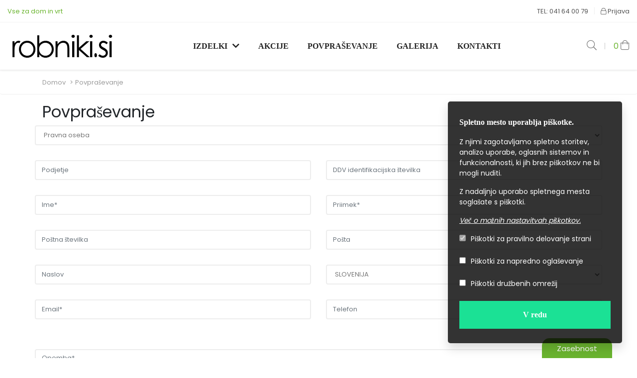

--- FILE ---
content_type: text/html; charset=UTF-8
request_url: https://robniki.si/veleprodaja.html?pid=1015
body_size: 5052
content:
<!DOCTYPE html>
<html lang="en">
<head>
    <!-- Meta -->
    <meta charset="utf-8">
    <meta name="viewport" content="width=device-width, initial-scale=1.0">
    <meta name="robots" content="all">
    <!-- <link href="https://fonts.googleapis.com/icon?family=Material+Icons" rel="stylesheet"> -->
    <!-- <link rel="stylesheet" href="https://fonts.googleapis.com/css?family=Poppins:400,600,700|Lora:400,600,700,700i" media="all"> -->
    <link rel="stylesheet" href="https://robniki.si/skins/robniki/assets/css/material.css">
    <link rel="stylesheet" href="https://robniki.si/skins/robniki/assets/css/fonts.css">
   	<link rel="stylesheet" href="https://robniki.si/skins/robniki/assets/css/owl.carousel.min.css">
	<link rel="stylesheet" href="https://robniki.si/skins/robniki/assets/css/owl.theme.default.min.css">
	<link rel="stylesheet" href="https://robniki.si/skins/robniki/assets/css/all.min.css">
	<link rel="stylesheet" href="https://robniki.si/skins/robniki/assets/css/bootstrap.min.css">
	<link rel="stylesheet" href="https://robniki.si/skins/robniki/assets/css/style.css">
	<link rel="shortcut icon" type="image/x-icon" href="https://robniki.si/skins/robniki/assets/img/favicon.ico" />    
    <script src="https://robniki.si/skins/robniki/assets/js/jquery-3.3.1.min.js"></script> 
     <title>Vse za dom in vrt - Robniki.si</title>
 <meta name="description" content="Vse za dom in vrt - Robniki.si">
 <meta name="keywords" content="">


<meta property="og:title" content="Vse za dom in vrt - Robniki.si">
<meta property="og:description" content="Vse za dom in vrt - Robniki.si">
<meta property="og:image" content="https://robniki.si/skins/robniki/images/logo.png">
<meta property="og:url" content="https://robniki.si/veleprodaja.html">
<meta property="og:type" content="website" />


<meta name="twitter:title" content="Vse za dom in vrt - Robniki.si">
<meta name="twitter:description" content="Vse za dom in vrt - Robniki.si">
<meta name="twitter:image" content="https://robniki.si/skins/robniki/images/logo.png">
<meta name="twitter:card" content="https://robniki.si/veleprodaja.html">
</head>

<body>
<header>
     <div class="main-wrap">
     	<div class="row top-header">
     		<div class="header-top-left col-lg-5 col-sm-6 d-none d-sm-block">
     			<a href="#">Vse za dom in vrt‎</a>
     		</div>
     		<div class="header-top-right col-lg-7 col-sm-6 col-xs-12">
     			<ul>
     				<li><a href="tel:041 64 00 79">TEL: 041 64 00 79</a></li>
     				                    <li class="login"><a href="/prijava.html"><span><i class="fal fa-lock"></i> Prijava</span></a></li>
                         				
     			</ul>
     		</div>
     	</div>
     </div>
     <div class="main-wrap">
     	<div class="row main-links">
     		<div class="logo">
         		<a href="https://robniki.si/">
         			<img src="https://robniki.si/skins/robniki/assets/img/logo.png" alt="">
         		</a>
			</div>
            <button class="toggle-menu"><span></span></button>
     		<div class="navigation">
     			<ul>
     				<li class="dorpdown-megamenu"><a class="drop" href="#">Izdelki</a>
     					<ul class="megamenu">
     						    							    		
         						<li>
         							<a href="/alu-robniki1.html"  >
                    					alu robniki                    				</a>
                    			</li>
         						
     						    							    		
         						<li>
         							<a href="/pvc-robniki1.html"  >
                    					pvc robniki                    				</a>
                    			</li>
         						
     						    							    		
         						<li>
         							<a href="/umetne-grmovnice.html"  >
                    					umetne grmovnice                    				</a>
                    			</li>
         						
     						    							    		
         						<li>
         							<a href="/zelene-pregrade.html"  >
                    					zelene pregrade in trava                    				</a>
                    			</li>
         						
     						    							    		
         						<li>
         							<a href="/grablje.html"  >
                    					grablje                    				</a>
                    			</li>
         						
     						    							    		
         						<li>
         							<a href="/smetarniki.html"  >
                    					smetarniki                    				</a>
                    			</li>
         						
     						    							    		
         						<li>
         							<a href="/palisade-in-skarpniki1.html"  >
                    					palisade in škarpniki                    				</a>
                    			</li>
         						
     						    							    		
         						<li>
         							<a href="/razno.html"  >
                    					razno                    				</a>
                    			</li>
         						
     						    							    		
         						<li>
         							<a href="/talne-travne-resetke-in-tlakovci1.html"  >
                    					talne travne rešetke in tlakovci                    				</a>
                    			</li>
         						
     								
     					</ul>
     				</li>
					<li><a href="/akcija.html">Akcije</a></li>
     				<!--<li><a href="/izvajalci">Iščete izvajalca </a></li>-->
     				<li><a href="/veleprodaja.html">Povpraševanje </a></li>
					<li><a href="/galerija.html">Galerija </a></li>
     				<li><a href="/kontakti.html">Kontakti </a></li>
     			</ul>
     		</div>

     		<div class="header_cart">
     			<ul>
     				<li class="search">
     					<a href="#" class="search-toggle"><i class="fal fa-search"></i></a>
     				</li>
     				<li>
     					<a href="#" onClick="tornadocart.toggle()">
						 <span id="cart_view_count">0 </span>
     						<i class="fal fa-shopping-bag"></i>
     					</a>
     				</li>
     			</ul>
     			
     			<ul class="dropdown-menu dropdown-cart"  id="minicart">
              
            	</ul>
     		</div>
     	</div>
     </div>
     <div class="search-form">
		<form method="GET" action="https://robniki.si/iskalnik.html">
			<div class="control-group position-relative">
				<input class="search-field autocompleter" name="q" placeholder="Hitro iskanje..." autocomplete="off" value="" />
				<button class="search-button">Išči</button> 
			</div>
		</form>
		<ul class="quick-search-results"></ul>
	</div>

   </header>

<div class="message-wrapper">
    <div class="container">
                
            </div>
</div>


<!-- ============================================== HEADER : END ============================================== -->
<div class="breadcrumb">
	<div class="container">
		<div class="breadcrumb-inner">
			<ul class="list-inline list-unstyled">
				<li><a href="">Domov</a></li>
				<li class='active'>Povpraševanje</li>
			</ul>
		</div><!-- /.breadcrumb-inner -->
	</div><!-- /.container -->
</div><!-- /.breadcrumb -->
<div class="body-content">
	<div class="container">
		<div class="terms-conditions-page">
			<div class="row">
				<div class="col-md-12 terms-conditions">
                	<h2 class="heading-title">Povpraševanje</h2>
                	<div class="">
                	
                		<style>
#html_element div {
    margin:0px auto;
}
</style>
<div class="appoform-wrapper noborder" style="padding:0px;">
	<div class="contact_form">
	<div class="error_message"></div>
		<form id="contactform" class="row"  name="contactform" method="post">
							<input type="hidden" name="product_id" value="1015" /> 
						<div class="row appoform">
									
									<div class="col-lg-12 col-md-12 col-sm-12 col-xs-12">
										<label class="sr-only">Izberi</label>
										<select name="customer_type" id="customer_type" class=" form-control" data-style="btn-white" >
											<option value="Fizična oseba">Fizična oseba</option>
											<option value="Pravna oseba" selected>Pravna oseba</option>
										</select> 
									</div>
									<div class="clearfix"></div>
									<div class="col-lg-6 col-md-6 col-sm-6 col-xs-12">
										<input type="text" name="company_name" id="company_name" class="form-control " placeholder="Podjetje"> 
									</div>
									<div class="col-lg-6 col-md-6 col-sm-6 col-xs-12">
										<input type="text" name="tax_number" id="tax_number" class="form-control " placeholder="DDV identifikacijska številka"> 
									</div>
									<div class="col-lg-6 col-md-6 col-sm-6 col-xs-12">
										<label class="sr-only"></label>
										<input name="first_name" type="text" id="first_name" placeholder="Ime*" class="form-control req">
									</div>
									<div class="col-lg-6 col-md-6 col-sm-6 col-xs-12">
										<input type="text" name="last_name" id="last_name" class="form-control req" placeholder="Priimek*"> 
									</div>
									<div class="col-lg-6 col-md-6 col-sm-6 col-xs-12">
										<input type="text" name="post_office" id="post_office" class="form-control" placeholder="Poštna številka"> 
									</div>
									<div class="col-lg-6 col-md-6 col-sm-6 col-xs-12">
										<input type="text" name="city" id="city" class="form-control " placeholder="Pošta"> 
									</div>
									<div class="col-lg-6 col-md-6 col-sm-6 col-xs-12">
										<input type="text" name="address" id="address" class="form-control " placeholder="Naslov"> 
									</div>
																			<div class="col-lg-6 col-md-6 col-sm-6 col-xs-12">
											<label class="sr-only">Država</label>
											<select name="country" id="country" class="selectpicker bs-select-hidden form-control" data-style="btn-white" >
											<option value="AUSTRIA" >AUSTRIA</option>
<option value="BELGIUM" >BELGIUM</option>
<option value="BOSNIA-HERZEGOVINA" >BOSNIA-HERZEGOVINA</option>
<option value="BULGARIA" >BULGARIA</option>
<option value="CANADA" >CANADA</option>
<option value="CROATIA" >CROATIA</option>
<option value="CYPRUS" >CYPRUS</option>
<option value="CZECH REP" >CZECH REP</option>
<option value="DENMARK" >DENMARK</option>
<option value="ESTONIA" >ESTONIA</option>
<option value="FINLAND" >FINLAND</option>
<option value="FRANCE" >FRANCE</option>
<option value="GERMANY" >GERMANY</option>
<option value="HOLLAND" >HOLLAND</option>
<option value="HUNGARY" >HUNGARY</option>
<option value="IRELAND" >IRELAND</option>
<option value="ITALY" >ITALY</option>
<option value="JAPAN" >JAPAN</option>
<option value="LATVIA" >LATVIA</option>
<option value="LUXEMBOURG" >LUXEMBOURG</option>
<option value="MALTA" >MALTA</option>
<option value="MONACO" >MONACO</option>
<option value="NORWAY" >NORWAY</option>
<option value="POLAND" >POLAND</option>
<option value="ROMANIA" >ROMANIA</option>
<option value="RUSSIA" >RUSSIA</option>
<option value="SERBIA" >SERBIA</option>
<option value="Severna Makedonija" >Severna Makedonija</option>
<option value="SLOVENIJA" selected>SLOVENIJA</option>
<option value="SPAIN" >SPAIN</option>
<option value="SWEDEN" >SWEDEN</option>
<option value="SWITZERLAND" >SWITZERLAND</option>
<option value="UNITED KINGDOM (GREAT BRITAIN)" >UNITED KINGDOM (GREAT BRITAIN)</option>
<option value="UNITED STATES" >UNITED STATES</option>
												
											</select>
									</div>
									<div class="clearfix"></div>
									<div class="col-lg-6 col-md-6 col-sm-6 col-xs-12">
										<input type="text" name="email" id="email" class="form-control req" placeholder="Email*"> 
									</div>
									<div class="col-lg-6 col-md-6 col-sm-6 col-xs-12">
										<input type="text" name="phone" id="phone" class="form-control " placeholder="Telefon"> 
									</div>
									
										<div class="col-lg-12 col-md-12 col-sm-12 col-xs-12">
											<textarea class="form-control req" name="comments" id="comments" rows="6" placeholder="Opomba*"></textarea>
										</div>
										
										<div style="clear: both;" class="clear"></div>
											<div id="html_elementd" style="max-width:100%;display: block;padding-bottom: 42px;"></div>
										<div style="clear: both;" class="clear"></div>
										
										
										<div class="col-lg-12 col-md-12 col-sm-12 col-xs-12 text-center">
											<a href="javascript:void(0)" style="display: none;" value="SEND" id="submit" onClick="validate_this_form($('#contactform'))" class="btn place_order btn-primary btn-block btn-lg"> Pošlji</a>
										</div>
									</div>
								</form> 
							</div>

                        </div><!-- end form-container -->
                    </div><!-- end col -->
<script src='https://www.google.com/recaptcha/api.js?onload=onloadCallback&render=explicit&hl=sl' async></script>
<script type="text/javascript">
var onloadCallback = function() {
    grecaptcha.render('html_elementd', {
      'sitekey' : '6LcMcKMZAAAAAO-aAvijcI-sXWINCIIGaMne0M9h',
      'callback' : function(response) {
          if(response){
			$('.place_order').show();
              }
          console.log(response);
        }
    });
  };

$(document).ready(function(){
	$(document).on('change','#customer_type',function(){
		console.log($(this).val());
		if($(this).val() == 'Fizična oseba')
			{
				$('#tax_number').hide();
				$('#company_name').hide();
			}else{
				$('#tax_number').show();
				$('#company_name').show();
			
			}
	});
	
});
</script>          

                	</div>
                </div>
			</div>
		</div>
	</div>
</div>
<div class="brands">
	<div id="brands" class="owl-carousel owl-theme">
					    <div class="item">
	    	<a href="/binstrap.html"><img src="https://robniki.si/imgs///trademarks/270.png" /></a>
	    </div>
				    <div class="item">
	    	<a href="/boks-za-zabojnike-za-odpadke.html"><img src="https://robniki.si/imgs///trademarks/269.png" /></a>
	    </div>
						    <div class="item">
	    	<a href="/ergo-gardening1.html"><img src="https://robniki.si/imgs///trademarks/273.png" /></a>
	    </div>
					    <div class="item">
	    	<a href="/garland1.html"><img src="https://robniki.si/imgs///trademarks/272.png" /></a>
	    </div>
						    <div class="item">
	    	<a href="/lacogreen1.html"><img src="https://robniki.si/imgs///trademarks/266.png" /></a>
	    </div>
									    <div class="item">
	    	<a href="/proxide2.html"><img src="https://robniki.si/imgs///trademarks/281.png" /></a>
	    </div>
										</div>
</div>


<style>
	#transparent{
	position: fixed;
	top: 0;
	bottom: 0;
	left: 0;
	right: 0;
	width: 100%;
	z-index: 998; 
	background-color: transparent;     
	display: none;    
	}
	#cc-tag {
	position: fixed;
	bottom: 0px;
	right: 50px;
	display: flex;
	height: 40px;
	z-index: 9999;
	}
	#cc-tag a{
	background-color: #6ab42f;
	color: #fff;
	padding: 10px 30px 10px 30px;
	border-top-left-radius: 15px;
	border-top-right-radius: 15px;
	font-weight: 400;
	font-size: 15px;
	}
</style>
<div id="transparent"></div>
<div id="cc-tag" class="cc-tag-bottom-right dark active">
	<a class="cc-link" href="#" id="cc-tag-button" title="Zasebnost"><p>Zasebnost</p></a>
</div>

<footer>
	<div class="main-wrap">
		<div class="row">
			<div class="col-sm-12 col-md-3">
				<h3 class="modtitle">Kontakti</h3>
				<ul class="links-contact">
					<li class="address">
				   		<i class="fa fa-home" aria-hidden="true"></i><span>Robniki.si, Cankarjeva ulica 13, 1230 Domžale</span>
				  	</li>
				   <li class="phone">
				    <i class="fa fa-phone" aria-hidden="true"></i><span>
				    <a href="tel:041 64 00 79"> 041 64 00 79</a><a href="tel:041 64 00 79"></a>
				    </span>
				  </li>
				  <li class="mail">
				    <i class="fa fa-envelope" aria-hidden="true"></i><a href="mailto:info@robniki.si">info@robniki.si</a>
				  </li>
				   
				</ul>
				<ul class="socials">
				<li class="facebook"><a href="https://www.facebook.com/robniki.si" target="_blank"><i class="fab fa-facebook-f"></i></a></li>
<!-- 					<li class="twitter"><a href="" target="_blank"><i class="fab fa-twitter"></i></a></li> -->
<!-- 					<li class="google_plus"><a href="" target="_blank"><i class="fab fa-google-plus-g"></i></a></li> -->
<!-- 					<li class="pinterest"><a href="" target="_blank"><i class="fab fa-pinterest-p"></i></a></li> -->
				<li class="instagram"><a href="https://www.instagram.com/robniki.si_/" target="_blank"><i class="fab fa-instagram"></i></a></li>
			</ul>

			</div>
			<div class="col-sm-12 col-md-3">
				<h3 class="modtitle">Informacije</h3>
				<div class="modcontent">
			      <ul class="menu">
			        <li class="first"><a title="Pogoji poslovanja" href="https://robniki.si/pogoji-poslovanja.html">Pogoji poslovanja</a></li> 
                    <li><a title="Zasebnost in piškotki" href="https://robniki.si/zasebnost-in-piskotki.html">Zasebnost in piškotki</a></li>
                    <li><a title="Dostava" href="https://robniki.si/dostava.html">Dostava</a></li>
        			<li><a title="Spletno reševanje sporov" target="_blank" href="https://ec.europa.eu/consumers/odr/main/?event=main.home2.show">Spletno reševanje sporov</a></li>
			      </ul>
			    </div>
			</div>
			<div class="col-sm-12 col-md-3">
				<h3 class="modtitle">O nas</h3>
				    <div class="modcontent">
				      <ul class="menu">
				       	<li><a href="https://robniki.si/o-podjetju.html" title="Podjetje">Podjetje</a></li>
            			<!--<li><a href="https://robniki.si/kdo-smo.html" title="Kdo smo">Kdo smo</a></li>-->
                        <li><a href="https://robniki.si/kontakti.html" title="Kontakti">Kontakti</a></li>
              
				        
				      </ul>
    				</div>
			</div>
			<div class="col-sm-12 col-md-3">
				<h3 class="modtitle">Obvestila</h3>
	<p>Prijavi se na novice</p>
	<p></p>				</div>
		</div>
		<!-- row end -->
		<div class="under-footer">
			<p>Robniki.si © 2020</p>
		</div>
	</div>
</footer>

<!-- Google tag (gtag.js) -->
<script async src="https://www.googletagmanager.com/gtag/js?id=UA-245284695-1"></script>
<script>
  window.dataLayer = window.dataLayer || [];
  function gtag(){dataLayer.push(arguments);}
  gtag('js', new Date());

  gtag('config', 'UA-245284695-1');
</script>
<!-- For demo purposes – can be removed on production --> 

<!-- For demo purposes – can be removed on production : End --> 


<!-- JavaScripts placed at the end of the document so the pages load faster --> 

<script src="https://robniki.si/corejs/cart.js"></script>
<script src="https://robniki.si/corejs/search.js"></script>
<script src="https://robniki.si/corejs/checkout.js"></script>
<script src="https://robniki.si/corejs/validate.js"></script>
<!-- cookies -->
<link rel="stylesheet" href="https://robniki.si/corejs/cookie/piskotkigdpr.css" />
<script src="https://robniki.si/corejs/cookie/piskotkigdpr.js"></script>
<script src="https://robniki.si/corejs/cookie/cookies.js"></script>



<script src="https://robniki.si/skins/robniki/assets/js/jquery-3.3.1.min.js"></script>
<script src="https://robniki.si/skins/robniki/assets/js/owl.carousel.min.js"></script>
<script src="https://robniki.si/skins/robniki/assets/js/main.js"></script>


<script>
   function getCookie(cname) {
      var cookies = ` ${document.cookie}`.split(";");
      var val = "";
      for (var i = 0; i < cookies.length; i++) {
        var cookie = cookies[i].split("=");
        if (cookie[0] == ` ${cname}`) {
          return cookie[1];
        }
      }
      return "";
    }

	let social = getCookie('opt-in-social');
    let remarketing = getCookie('opt-in-remarketing');
    
	if(social == 'true'){
		$('#social').attr('checked');
		$('#social').val(1);
	}
	else{
		$('#social').removeAttr('checked');
		$('#social').val(0);
	}

	if(remarketing == 'true'){
		$('#remarketing').attr('checked');
		$('#remarketing').val(1);
	}
	else{
		$('#remarketing').removeAttr('checked');
		$('#remarketing').val(0);
	}    


  $('#cc-tag-button').click(function(e){
    e.preventDefault();
    $('#piskotki').css('display','block');  
    $('#transparent').css('display','block');  
  })

  $('#transparent').click(function(e){
    e.preventDefault();
    $('#piskotki').css('display','none');  
    $('#transparent').css('display','none');  
  })
  
</script>
</body>
</html>

--- FILE ---
content_type: text/html; charset=utf-8
request_url: https://www.google.com/recaptcha/api2/anchor?ar=1&k=6LcMcKMZAAAAAO-aAvijcI-sXWINCIIGaMne0M9h&co=aHR0cHM6Ly9yb2JuaWtpLnNpOjQ0Mw..&hl=sl&v=PoyoqOPhxBO7pBk68S4YbpHZ&size=normal&anchor-ms=20000&execute-ms=30000&cb=q8z7yfdfxa1x
body_size: 49678
content:
<!DOCTYPE HTML><html dir="ltr" lang="sl"><head><meta http-equiv="Content-Type" content="text/html; charset=UTF-8">
<meta http-equiv="X-UA-Compatible" content="IE=edge">
<title>reCAPTCHA</title>
<style type="text/css">
/* cyrillic-ext */
@font-face {
  font-family: 'Roboto';
  font-style: normal;
  font-weight: 400;
  font-stretch: 100%;
  src: url(//fonts.gstatic.com/s/roboto/v48/KFO7CnqEu92Fr1ME7kSn66aGLdTylUAMa3GUBHMdazTgWw.woff2) format('woff2');
  unicode-range: U+0460-052F, U+1C80-1C8A, U+20B4, U+2DE0-2DFF, U+A640-A69F, U+FE2E-FE2F;
}
/* cyrillic */
@font-face {
  font-family: 'Roboto';
  font-style: normal;
  font-weight: 400;
  font-stretch: 100%;
  src: url(//fonts.gstatic.com/s/roboto/v48/KFO7CnqEu92Fr1ME7kSn66aGLdTylUAMa3iUBHMdazTgWw.woff2) format('woff2');
  unicode-range: U+0301, U+0400-045F, U+0490-0491, U+04B0-04B1, U+2116;
}
/* greek-ext */
@font-face {
  font-family: 'Roboto';
  font-style: normal;
  font-weight: 400;
  font-stretch: 100%;
  src: url(//fonts.gstatic.com/s/roboto/v48/KFO7CnqEu92Fr1ME7kSn66aGLdTylUAMa3CUBHMdazTgWw.woff2) format('woff2');
  unicode-range: U+1F00-1FFF;
}
/* greek */
@font-face {
  font-family: 'Roboto';
  font-style: normal;
  font-weight: 400;
  font-stretch: 100%;
  src: url(//fonts.gstatic.com/s/roboto/v48/KFO7CnqEu92Fr1ME7kSn66aGLdTylUAMa3-UBHMdazTgWw.woff2) format('woff2');
  unicode-range: U+0370-0377, U+037A-037F, U+0384-038A, U+038C, U+038E-03A1, U+03A3-03FF;
}
/* math */
@font-face {
  font-family: 'Roboto';
  font-style: normal;
  font-weight: 400;
  font-stretch: 100%;
  src: url(//fonts.gstatic.com/s/roboto/v48/KFO7CnqEu92Fr1ME7kSn66aGLdTylUAMawCUBHMdazTgWw.woff2) format('woff2');
  unicode-range: U+0302-0303, U+0305, U+0307-0308, U+0310, U+0312, U+0315, U+031A, U+0326-0327, U+032C, U+032F-0330, U+0332-0333, U+0338, U+033A, U+0346, U+034D, U+0391-03A1, U+03A3-03A9, U+03B1-03C9, U+03D1, U+03D5-03D6, U+03F0-03F1, U+03F4-03F5, U+2016-2017, U+2034-2038, U+203C, U+2040, U+2043, U+2047, U+2050, U+2057, U+205F, U+2070-2071, U+2074-208E, U+2090-209C, U+20D0-20DC, U+20E1, U+20E5-20EF, U+2100-2112, U+2114-2115, U+2117-2121, U+2123-214F, U+2190, U+2192, U+2194-21AE, U+21B0-21E5, U+21F1-21F2, U+21F4-2211, U+2213-2214, U+2216-22FF, U+2308-230B, U+2310, U+2319, U+231C-2321, U+2336-237A, U+237C, U+2395, U+239B-23B7, U+23D0, U+23DC-23E1, U+2474-2475, U+25AF, U+25B3, U+25B7, U+25BD, U+25C1, U+25CA, U+25CC, U+25FB, U+266D-266F, U+27C0-27FF, U+2900-2AFF, U+2B0E-2B11, U+2B30-2B4C, U+2BFE, U+3030, U+FF5B, U+FF5D, U+1D400-1D7FF, U+1EE00-1EEFF;
}
/* symbols */
@font-face {
  font-family: 'Roboto';
  font-style: normal;
  font-weight: 400;
  font-stretch: 100%;
  src: url(//fonts.gstatic.com/s/roboto/v48/KFO7CnqEu92Fr1ME7kSn66aGLdTylUAMaxKUBHMdazTgWw.woff2) format('woff2');
  unicode-range: U+0001-000C, U+000E-001F, U+007F-009F, U+20DD-20E0, U+20E2-20E4, U+2150-218F, U+2190, U+2192, U+2194-2199, U+21AF, U+21E6-21F0, U+21F3, U+2218-2219, U+2299, U+22C4-22C6, U+2300-243F, U+2440-244A, U+2460-24FF, U+25A0-27BF, U+2800-28FF, U+2921-2922, U+2981, U+29BF, U+29EB, U+2B00-2BFF, U+4DC0-4DFF, U+FFF9-FFFB, U+10140-1018E, U+10190-1019C, U+101A0, U+101D0-101FD, U+102E0-102FB, U+10E60-10E7E, U+1D2C0-1D2D3, U+1D2E0-1D37F, U+1F000-1F0FF, U+1F100-1F1AD, U+1F1E6-1F1FF, U+1F30D-1F30F, U+1F315, U+1F31C, U+1F31E, U+1F320-1F32C, U+1F336, U+1F378, U+1F37D, U+1F382, U+1F393-1F39F, U+1F3A7-1F3A8, U+1F3AC-1F3AF, U+1F3C2, U+1F3C4-1F3C6, U+1F3CA-1F3CE, U+1F3D4-1F3E0, U+1F3ED, U+1F3F1-1F3F3, U+1F3F5-1F3F7, U+1F408, U+1F415, U+1F41F, U+1F426, U+1F43F, U+1F441-1F442, U+1F444, U+1F446-1F449, U+1F44C-1F44E, U+1F453, U+1F46A, U+1F47D, U+1F4A3, U+1F4B0, U+1F4B3, U+1F4B9, U+1F4BB, U+1F4BF, U+1F4C8-1F4CB, U+1F4D6, U+1F4DA, U+1F4DF, U+1F4E3-1F4E6, U+1F4EA-1F4ED, U+1F4F7, U+1F4F9-1F4FB, U+1F4FD-1F4FE, U+1F503, U+1F507-1F50B, U+1F50D, U+1F512-1F513, U+1F53E-1F54A, U+1F54F-1F5FA, U+1F610, U+1F650-1F67F, U+1F687, U+1F68D, U+1F691, U+1F694, U+1F698, U+1F6AD, U+1F6B2, U+1F6B9-1F6BA, U+1F6BC, U+1F6C6-1F6CF, U+1F6D3-1F6D7, U+1F6E0-1F6EA, U+1F6F0-1F6F3, U+1F6F7-1F6FC, U+1F700-1F7FF, U+1F800-1F80B, U+1F810-1F847, U+1F850-1F859, U+1F860-1F887, U+1F890-1F8AD, U+1F8B0-1F8BB, U+1F8C0-1F8C1, U+1F900-1F90B, U+1F93B, U+1F946, U+1F984, U+1F996, U+1F9E9, U+1FA00-1FA6F, U+1FA70-1FA7C, U+1FA80-1FA89, U+1FA8F-1FAC6, U+1FACE-1FADC, U+1FADF-1FAE9, U+1FAF0-1FAF8, U+1FB00-1FBFF;
}
/* vietnamese */
@font-face {
  font-family: 'Roboto';
  font-style: normal;
  font-weight: 400;
  font-stretch: 100%;
  src: url(//fonts.gstatic.com/s/roboto/v48/KFO7CnqEu92Fr1ME7kSn66aGLdTylUAMa3OUBHMdazTgWw.woff2) format('woff2');
  unicode-range: U+0102-0103, U+0110-0111, U+0128-0129, U+0168-0169, U+01A0-01A1, U+01AF-01B0, U+0300-0301, U+0303-0304, U+0308-0309, U+0323, U+0329, U+1EA0-1EF9, U+20AB;
}
/* latin-ext */
@font-face {
  font-family: 'Roboto';
  font-style: normal;
  font-weight: 400;
  font-stretch: 100%;
  src: url(//fonts.gstatic.com/s/roboto/v48/KFO7CnqEu92Fr1ME7kSn66aGLdTylUAMa3KUBHMdazTgWw.woff2) format('woff2');
  unicode-range: U+0100-02BA, U+02BD-02C5, U+02C7-02CC, U+02CE-02D7, U+02DD-02FF, U+0304, U+0308, U+0329, U+1D00-1DBF, U+1E00-1E9F, U+1EF2-1EFF, U+2020, U+20A0-20AB, U+20AD-20C0, U+2113, U+2C60-2C7F, U+A720-A7FF;
}
/* latin */
@font-face {
  font-family: 'Roboto';
  font-style: normal;
  font-weight: 400;
  font-stretch: 100%;
  src: url(//fonts.gstatic.com/s/roboto/v48/KFO7CnqEu92Fr1ME7kSn66aGLdTylUAMa3yUBHMdazQ.woff2) format('woff2');
  unicode-range: U+0000-00FF, U+0131, U+0152-0153, U+02BB-02BC, U+02C6, U+02DA, U+02DC, U+0304, U+0308, U+0329, U+2000-206F, U+20AC, U+2122, U+2191, U+2193, U+2212, U+2215, U+FEFF, U+FFFD;
}
/* cyrillic-ext */
@font-face {
  font-family: 'Roboto';
  font-style: normal;
  font-weight: 500;
  font-stretch: 100%;
  src: url(//fonts.gstatic.com/s/roboto/v48/KFO7CnqEu92Fr1ME7kSn66aGLdTylUAMa3GUBHMdazTgWw.woff2) format('woff2');
  unicode-range: U+0460-052F, U+1C80-1C8A, U+20B4, U+2DE0-2DFF, U+A640-A69F, U+FE2E-FE2F;
}
/* cyrillic */
@font-face {
  font-family: 'Roboto';
  font-style: normal;
  font-weight: 500;
  font-stretch: 100%;
  src: url(//fonts.gstatic.com/s/roboto/v48/KFO7CnqEu92Fr1ME7kSn66aGLdTylUAMa3iUBHMdazTgWw.woff2) format('woff2');
  unicode-range: U+0301, U+0400-045F, U+0490-0491, U+04B0-04B1, U+2116;
}
/* greek-ext */
@font-face {
  font-family: 'Roboto';
  font-style: normal;
  font-weight: 500;
  font-stretch: 100%;
  src: url(//fonts.gstatic.com/s/roboto/v48/KFO7CnqEu92Fr1ME7kSn66aGLdTylUAMa3CUBHMdazTgWw.woff2) format('woff2');
  unicode-range: U+1F00-1FFF;
}
/* greek */
@font-face {
  font-family: 'Roboto';
  font-style: normal;
  font-weight: 500;
  font-stretch: 100%;
  src: url(//fonts.gstatic.com/s/roboto/v48/KFO7CnqEu92Fr1ME7kSn66aGLdTylUAMa3-UBHMdazTgWw.woff2) format('woff2');
  unicode-range: U+0370-0377, U+037A-037F, U+0384-038A, U+038C, U+038E-03A1, U+03A3-03FF;
}
/* math */
@font-face {
  font-family: 'Roboto';
  font-style: normal;
  font-weight: 500;
  font-stretch: 100%;
  src: url(//fonts.gstatic.com/s/roboto/v48/KFO7CnqEu92Fr1ME7kSn66aGLdTylUAMawCUBHMdazTgWw.woff2) format('woff2');
  unicode-range: U+0302-0303, U+0305, U+0307-0308, U+0310, U+0312, U+0315, U+031A, U+0326-0327, U+032C, U+032F-0330, U+0332-0333, U+0338, U+033A, U+0346, U+034D, U+0391-03A1, U+03A3-03A9, U+03B1-03C9, U+03D1, U+03D5-03D6, U+03F0-03F1, U+03F4-03F5, U+2016-2017, U+2034-2038, U+203C, U+2040, U+2043, U+2047, U+2050, U+2057, U+205F, U+2070-2071, U+2074-208E, U+2090-209C, U+20D0-20DC, U+20E1, U+20E5-20EF, U+2100-2112, U+2114-2115, U+2117-2121, U+2123-214F, U+2190, U+2192, U+2194-21AE, U+21B0-21E5, U+21F1-21F2, U+21F4-2211, U+2213-2214, U+2216-22FF, U+2308-230B, U+2310, U+2319, U+231C-2321, U+2336-237A, U+237C, U+2395, U+239B-23B7, U+23D0, U+23DC-23E1, U+2474-2475, U+25AF, U+25B3, U+25B7, U+25BD, U+25C1, U+25CA, U+25CC, U+25FB, U+266D-266F, U+27C0-27FF, U+2900-2AFF, U+2B0E-2B11, U+2B30-2B4C, U+2BFE, U+3030, U+FF5B, U+FF5D, U+1D400-1D7FF, U+1EE00-1EEFF;
}
/* symbols */
@font-face {
  font-family: 'Roboto';
  font-style: normal;
  font-weight: 500;
  font-stretch: 100%;
  src: url(//fonts.gstatic.com/s/roboto/v48/KFO7CnqEu92Fr1ME7kSn66aGLdTylUAMaxKUBHMdazTgWw.woff2) format('woff2');
  unicode-range: U+0001-000C, U+000E-001F, U+007F-009F, U+20DD-20E0, U+20E2-20E4, U+2150-218F, U+2190, U+2192, U+2194-2199, U+21AF, U+21E6-21F0, U+21F3, U+2218-2219, U+2299, U+22C4-22C6, U+2300-243F, U+2440-244A, U+2460-24FF, U+25A0-27BF, U+2800-28FF, U+2921-2922, U+2981, U+29BF, U+29EB, U+2B00-2BFF, U+4DC0-4DFF, U+FFF9-FFFB, U+10140-1018E, U+10190-1019C, U+101A0, U+101D0-101FD, U+102E0-102FB, U+10E60-10E7E, U+1D2C0-1D2D3, U+1D2E0-1D37F, U+1F000-1F0FF, U+1F100-1F1AD, U+1F1E6-1F1FF, U+1F30D-1F30F, U+1F315, U+1F31C, U+1F31E, U+1F320-1F32C, U+1F336, U+1F378, U+1F37D, U+1F382, U+1F393-1F39F, U+1F3A7-1F3A8, U+1F3AC-1F3AF, U+1F3C2, U+1F3C4-1F3C6, U+1F3CA-1F3CE, U+1F3D4-1F3E0, U+1F3ED, U+1F3F1-1F3F3, U+1F3F5-1F3F7, U+1F408, U+1F415, U+1F41F, U+1F426, U+1F43F, U+1F441-1F442, U+1F444, U+1F446-1F449, U+1F44C-1F44E, U+1F453, U+1F46A, U+1F47D, U+1F4A3, U+1F4B0, U+1F4B3, U+1F4B9, U+1F4BB, U+1F4BF, U+1F4C8-1F4CB, U+1F4D6, U+1F4DA, U+1F4DF, U+1F4E3-1F4E6, U+1F4EA-1F4ED, U+1F4F7, U+1F4F9-1F4FB, U+1F4FD-1F4FE, U+1F503, U+1F507-1F50B, U+1F50D, U+1F512-1F513, U+1F53E-1F54A, U+1F54F-1F5FA, U+1F610, U+1F650-1F67F, U+1F687, U+1F68D, U+1F691, U+1F694, U+1F698, U+1F6AD, U+1F6B2, U+1F6B9-1F6BA, U+1F6BC, U+1F6C6-1F6CF, U+1F6D3-1F6D7, U+1F6E0-1F6EA, U+1F6F0-1F6F3, U+1F6F7-1F6FC, U+1F700-1F7FF, U+1F800-1F80B, U+1F810-1F847, U+1F850-1F859, U+1F860-1F887, U+1F890-1F8AD, U+1F8B0-1F8BB, U+1F8C0-1F8C1, U+1F900-1F90B, U+1F93B, U+1F946, U+1F984, U+1F996, U+1F9E9, U+1FA00-1FA6F, U+1FA70-1FA7C, U+1FA80-1FA89, U+1FA8F-1FAC6, U+1FACE-1FADC, U+1FADF-1FAE9, U+1FAF0-1FAF8, U+1FB00-1FBFF;
}
/* vietnamese */
@font-face {
  font-family: 'Roboto';
  font-style: normal;
  font-weight: 500;
  font-stretch: 100%;
  src: url(//fonts.gstatic.com/s/roboto/v48/KFO7CnqEu92Fr1ME7kSn66aGLdTylUAMa3OUBHMdazTgWw.woff2) format('woff2');
  unicode-range: U+0102-0103, U+0110-0111, U+0128-0129, U+0168-0169, U+01A0-01A1, U+01AF-01B0, U+0300-0301, U+0303-0304, U+0308-0309, U+0323, U+0329, U+1EA0-1EF9, U+20AB;
}
/* latin-ext */
@font-face {
  font-family: 'Roboto';
  font-style: normal;
  font-weight: 500;
  font-stretch: 100%;
  src: url(//fonts.gstatic.com/s/roboto/v48/KFO7CnqEu92Fr1ME7kSn66aGLdTylUAMa3KUBHMdazTgWw.woff2) format('woff2');
  unicode-range: U+0100-02BA, U+02BD-02C5, U+02C7-02CC, U+02CE-02D7, U+02DD-02FF, U+0304, U+0308, U+0329, U+1D00-1DBF, U+1E00-1E9F, U+1EF2-1EFF, U+2020, U+20A0-20AB, U+20AD-20C0, U+2113, U+2C60-2C7F, U+A720-A7FF;
}
/* latin */
@font-face {
  font-family: 'Roboto';
  font-style: normal;
  font-weight: 500;
  font-stretch: 100%;
  src: url(//fonts.gstatic.com/s/roboto/v48/KFO7CnqEu92Fr1ME7kSn66aGLdTylUAMa3yUBHMdazQ.woff2) format('woff2');
  unicode-range: U+0000-00FF, U+0131, U+0152-0153, U+02BB-02BC, U+02C6, U+02DA, U+02DC, U+0304, U+0308, U+0329, U+2000-206F, U+20AC, U+2122, U+2191, U+2193, U+2212, U+2215, U+FEFF, U+FFFD;
}
/* cyrillic-ext */
@font-face {
  font-family: 'Roboto';
  font-style: normal;
  font-weight: 900;
  font-stretch: 100%;
  src: url(//fonts.gstatic.com/s/roboto/v48/KFO7CnqEu92Fr1ME7kSn66aGLdTylUAMa3GUBHMdazTgWw.woff2) format('woff2');
  unicode-range: U+0460-052F, U+1C80-1C8A, U+20B4, U+2DE0-2DFF, U+A640-A69F, U+FE2E-FE2F;
}
/* cyrillic */
@font-face {
  font-family: 'Roboto';
  font-style: normal;
  font-weight: 900;
  font-stretch: 100%;
  src: url(//fonts.gstatic.com/s/roboto/v48/KFO7CnqEu92Fr1ME7kSn66aGLdTylUAMa3iUBHMdazTgWw.woff2) format('woff2');
  unicode-range: U+0301, U+0400-045F, U+0490-0491, U+04B0-04B1, U+2116;
}
/* greek-ext */
@font-face {
  font-family: 'Roboto';
  font-style: normal;
  font-weight: 900;
  font-stretch: 100%;
  src: url(//fonts.gstatic.com/s/roboto/v48/KFO7CnqEu92Fr1ME7kSn66aGLdTylUAMa3CUBHMdazTgWw.woff2) format('woff2');
  unicode-range: U+1F00-1FFF;
}
/* greek */
@font-face {
  font-family: 'Roboto';
  font-style: normal;
  font-weight: 900;
  font-stretch: 100%;
  src: url(//fonts.gstatic.com/s/roboto/v48/KFO7CnqEu92Fr1ME7kSn66aGLdTylUAMa3-UBHMdazTgWw.woff2) format('woff2');
  unicode-range: U+0370-0377, U+037A-037F, U+0384-038A, U+038C, U+038E-03A1, U+03A3-03FF;
}
/* math */
@font-face {
  font-family: 'Roboto';
  font-style: normal;
  font-weight: 900;
  font-stretch: 100%;
  src: url(//fonts.gstatic.com/s/roboto/v48/KFO7CnqEu92Fr1ME7kSn66aGLdTylUAMawCUBHMdazTgWw.woff2) format('woff2');
  unicode-range: U+0302-0303, U+0305, U+0307-0308, U+0310, U+0312, U+0315, U+031A, U+0326-0327, U+032C, U+032F-0330, U+0332-0333, U+0338, U+033A, U+0346, U+034D, U+0391-03A1, U+03A3-03A9, U+03B1-03C9, U+03D1, U+03D5-03D6, U+03F0-03F1, U+03F4-03F5, U+2016-2017, U+2034-2038, U+203C, U+2040, U+2043, U+2047, U+2050, U+2057, U+205F, U+2070-2071, U+2074-208E, U+2090-209C, U+20D0-20DC, U+20E1, U+20E5-20EF, U+2100-2112, U+2114-2115, U+2117-2121, U+2123-214F, U+2190, U+2192, U+2194-21AE, U+21B0-21E5, U+21F1-21F2, U+21F4-2211, U+2213-2214, U+2216-22FF, U+2308-230B, U+2310, U+2319, U+231C-2321, U+2336-237A, U+237C, U+2395, U+239B-23B7, U+23D0, U+23DC-23E1, U+2474-2475, U+25AF, U+25B3, U+25B7, U+25BD, U+25C1, U+25CA, U+25CC, U+25FB, U+266D-266F, U+27C0-27FF, U+2900-2AFF, U+2B0E-2B11, U+2B30-2B4C, U+2BFE, U+3030, U+FF5B, U+FF5D, U+1D400-1D7FF, U+1EE00-1EEFF;
}
/* symbols */
@font-face {
  font-family: 'Roboto';
  font-style: normal;
  font-weight: 900;
  font-stretch: 100%;
  src: url(//fonts.gstatic.com/s/roboto/v48/KFO7CnqEu92Fr1ME7kSn66aGLdTylUAMaxKUBHMdazTgWw.woff2) format('woff2');
  unicode-range: U+0001-000C, U+000E-001F, U+007F-009F, U+20DD-20E0, U+20E2-20E4, U+2150-218F, U+2190, U+2192, U+2194-2199, U+21AF, U+21E6-21F0, U+21F3, U+2218-2219, U+2299, U+22C4-22C6, U+2300-243F, U+2440-244A, U+2460-24FF, U+25A0-27BF, U+2800-28FF, U+2921-2922, U+2981, U+29BF, U+29EB, U+2B00-2BFF, U+4DC0-4DFF, U+FFF9-FFFB, U+10140-1018E, U+10190-1019C, U+101A0, U+101D0-101FD, U+102E0-102FB, U+10E60-10E7E, U+1D2C0-1D2D3, U+1D2E0-1D37F, U+1F000-1F0FF, U+1F100-1F1AD, U+1F1E6-1F1FF, U+1F30D-1F30F, U+1F315, U+1F31C, U+1F31E, U+1F320-1F32C, U+1F336, U+1F378, U+1F37D, U+1F382, U+1F393-1F39F, U+1F3A7-1F3A8, U+1F3AC-1F3AF, U+1F3C2, U+1F3C4-1F3C6, U+1F3CA-1F3CE, U+1F3D4-1F3E0, U+1F3ED, U+1F3F1-1F3F3, U+1F3F5-1F3F7, U+1F408, U+1F415, U+1F41F, U+1F426, U+1F43F, U+1F441-1F442, U+1F444, U+1F446-1F449, U+1F44C-1F44E, U+1F453, U+1F46A, U+1F47D, U+1F4A3, U+1F4B0, U+1F4B3, U+1F4B9, U+1F4BB, U+1F4BF, U+1F4C8-1F4CB, U+1F4D6, U+1F4DA, U+1F4DF, U+1F4E3-1F4E6, U+1F4EA-1F4ED, U+1F4F7, U+1F4F9-1F4FB, U+1F4FD-1F4FE, U+1F503, U+1F507-1F50B, U+1F50D, U+1F512-1F513, U+1F53E-1F54A, U+1F54F-1F5FA, U+1F610, U+1F650-1F67F, U+1F687, U+1F68D, U+1F691, U+1F694, U+1F698, U+1F6AD, U+1F6B2, U+1F6B9-1F6BA, U+1F6BC, U+1F6C6-1F6CF, U+1F6D3-1F6D7, U+1F6E0-1F6EA, U+1F6F0-1F6F3, U+1F6F7-1F6FC, U+1F700-1F7FF, U+1F800-1F80B, U+1F810-1F847, U+1F850-1F859, U+1F860-1F887, U+1F890-1F8AD, U+1F8B0-1F8BB, U+1F8C0-1F8C1, U+1F900-1F90B, U+1F93B, U+1F946, U+1F984, U+1F996, U+1F9E9, U+1FA00-1FA6F, U+1FA70-1FA7C, U+1FA80-1FA89, U+1FA8F-1FAC6, U+1FACE-1FADC, U+1FADF-1FAE9, U+1FAF0-1FAF8, U+1FB00-1FBFF;
}
/* vietnamese */
@font-face {
  font-family: 'Roboto';
  font-style: normal;
  font-weight: 900;
  font-stretch: 100%;
  src: url(//fonts.gstatic.com/s/roboto/v48/KFO7CnqEu92Fr1ME7kSn66aGLdTylUAMa3OUBHMdazTgWw.woff2) format('woff2');
  unicode-range: U+0102-0103, U+0110-0111, U+0128-0129, U+0168-0169, U+01A0-01A1, U+01AF-01B0, U+0300-0301, U+0303-0304, U+0308-0309, U+0323, U+0329, U+1EA0-1EF9, U+20AB;
}
/* latin-ext */
@font-face {
  font-family: 'Roboto';
  font-style: normal;
  font-weight: 900;
  font-stretch: 100%;
  src: url(//fonts.gstatic.com/s/roboto/v48/KFO7CnqEu92Fr1ME7kSn66aGLdTylUAMa3KUBHMdazTgWw.woff2) format('woff2');
  unicode-range: U+0100-02BA, U+02BD-02C5, U+02C7-02CC, U+02CE-02D7, U+02DD-02FF, U+0304, U+0308, U+0329, U+1D00-1DBF, U+1E00-1E9F, U+1EF2-1EFF, U+2020, U+20A0-20AB, U+20AD-20C0, U+2113, U+2C60-2C7F, U+A720-A7FF;
}
/* latin */
@font-face {
  font-family: 'Roboto';
  font-style: normal;
  font-weight: 900;
  font-stretch: 100%;
  src: url(//fonts.gstatic.com/s/roboto/v48/KFO7CnqEu92Fr1ME7kSn66aGLdTylUAMa3yUBHMdazQ.woff2) format('woff2');
  unicode-range: U+0000-00FF, U+0131, U+0152-0153, U+02BB-02BC, U+02C6, U+02DA, U+02DC, U+0304, U+0308, U+0329, U+2000-206F, U+20AC, U+2122, U+2191, U+2193, U+2212, U+2215, U+FEFF, U+FFFD;
}

</style>
<link rel="stylesheet" type="text/css" href="https://www.gstatic.com/recaptcha/releases/PoyoqOPhxBO7pBk68S4YbpHZ/styles__ltr.css">
<script nonce="k2kmuscCridqv4pdBsmrHA" type="text/javascript">window['__recaptcha_api'] = 'https://www.google.com/recaptcha/api2/';</script>
<script type="text/javascript" src="https://www.gstatic.com/recaptcha/releases/PoyoqOPhxBO7pBk68S4YbpHZ/recaptcha__sl.js" nonce="k2kmuscCridqv4pdBsmrHA">
      
    </script></head>
<body><div id="rc-anchor-alert" class="rc-anchor-alert"></div>
<input type="hidden" id="recaptcha-token" value="[base64]">
<script type="text/javascript" nonce="k2kmuscCridqv4pdBsmrHA">
      recaptcha.anchor.Main.init("[\x22ainput\x22,[\x22bgdata\x22,\x22\x22,\[base64]/[base64]/[base64]/ZyhXLGgpOnEoW04sMjEsbF0sVywwKSxoKSxmYWxzZSxmYWxzZSl9Y2F0Y2goayl7RygzNTgsVyk/[base64]/[base64]/[base64]/[base64]/[base64]/[base64]/[base64]/bmV3IEJbT10oRFswXSk6dz09Mj9uZXcgQltPXShEWzBdLERbMV0pOnc9PTM/bmV3IEJbT10oRFswXSxEWzFdLERbMl0pOnc9PTQ/[base64]/[base64]/[base64]/[base64]/[base64]\\u003d\x22,\[base64]\\u003d\\u003d\x22,\x22R8KHw4hnXjAkwrIMRWs7UcOUbmYPwoLDtSBEwohzR8KBMTMgB8Odw6XDgsOgwoLDnsOdWMOWwo4IYMKbw4/DtsOnwr7DgUkFcwTDoGALwoHCnWnDky4nwpIULsOvwpnDusOew4fCt8OCFXLDphghw6rDj8OLNcOlw5U5w6rDj3jDuT/[base64]/DosOawofChMOpOnfCrsKFwoLCgFDDgkHDs8OjSRAlWMKZw61Ww4rDonvDn8OeA8KSewDDtlDDqsK2M8O8KlcBw4U3bsOFwrURFcO1PQY/[base64]/Ds8OHaMO7wrrDucKDW0DDvyPDpCtZwp/CjsOYMcOPWB5OI0XClcKLa8O5AcKyEVLChcK8L8KWbxrDvATDg8OJHMKbwoJdwpDCsMO5w4HCszc+FzPDlkMcw6rCkcKKR8Omwq/Dhz3Cn8Klwp7DpsKUAm7CpMOgB20WwosSLFfCmsOsw4nDg8OKEndUw44Aw73DqAV1w6kbSmHCoQpgw6TDsHrDjzrDn8KDWRrDmcO0w7fDtcK1w4cDZAQiw6MgPcObT8O/[base64]/Djg3DpyYVRsK6wo0Nw61xGsO2wpk6Y8KXw5HDglJ+Jx3DpAo+ZVNSw4fCj3HCtMKDwp/DiGxAZsK5TyvCpm3DvhDDpzzDpjnDp8KHw77DtVNZwoY/CMO6wpvCmDXCv8OOesOow7PDuRc+NhbDqsKfwrrDq308BgHDnMKnQcKSw4slwqzDlMKlQFvCpWDDpAPChMKOwr7Dp35kSsOWEMOlGsKHwqRPwpnCmT7Dr8O/w4kGBsKrb8KhXcKKUMKaw4lDwqVWwpxxFcOEwoHDjsKbw7F3wrfDt8ORw6Rfw5c2w7khw5DDp15Nw5w+wqDDqMK3wrXCpivCt2PCjhLDgTHDrMOLwqHDvMOSwohoPC4jMHFgVivDnwfDo8Otw67DtMKbWsK+w7NxFAbCq0h8SXnCmFtAcMKlKMO0Mm/CiVjCsVfCkWzCmETCpsO7CSVUwqjDscOvfTvCkMKNZ8O1wrd5wrbDv8OPwp3Dr8O2w7nDrsOkNMOFSz/DnsKvVjI1w4rDm2LCpsKlEMO8woh5wpTDr8OmwqYgwqPCplAZGsOhw7MNEXkbSkM/TXQ+dMKDw5ofUyrDo2bCswNjRHXCocOHwoNjWXMowqMKXF9VAgpbw4BBw5guwqY4wrrCtyPDsk/CqT3CuSbDrm4yCGMbXHTDvDZRH8Oewr3DgE7Co8KNWsObN8O7w4bDg8K/[base64]/wrJXIcK0wozDkkzCshZKwp3ChsKYG8OZw4kRb8KHUy0OwpRTwpAUc8KpJ8KeRsOwR150wr/CrsONF2oqTnh4PkxwRWnDiH0tSMOzcMOowoHDkcOCZE5PUcK4AD0gdsKOw4DDqCZowq5xeA7CsEotflnDmMO8w7/DjsKdAjLCunx/BzjChyXCnMKgFg3Cp00ww77CpsKiw4PCvTLDiUFzw6DCksOKw7xmw7/Co8OtZMObDsKbw5/[base64]/DhAkOFsKnEMK3w68YwoLDsMKVRkLCj0Ekw4QKwpnCnkxRwoNkwq4cMUfCjQZ+Ok1uw73Ds8O6PsKRHHzDssKHwrhkw7XDmcOFH8O9wrNnwqYyPGgwwptQFHfCjjXCuwDDh0LDrifDu2R9wr7CiAzDtcKbw7zCsTzDqcObQQZ/[base64]/DscO5wpxDABfCtMObFG9hCwUfHsOrwqhewqA/cgplwrQBwoHCv8KWw53DjMOjw6x/a8K1wpdXw4HDmMKDw5Bjb8KoZCTDkMKVwrkcBMOCw5rCrsOKKcKBw4F4w60Ow6VswprDscKww6U8w7rCiXHDlmYcw6/DpGbCnz1JbULCt1TDoMOSw6DCl3bDmMKuw43Clm7Dn8O7J8ODw5/Ci8KzUBl8wpXDu8O3XQLDqCd3w5HDkx0Hw6ovHXTDkjY7w7AMPFrDoQvDiGXCsVNHPV4ePsOHw5d6IMKXCzHCo8O1w47DisO1XMKvb8KbwoDCnj/DvcO/Nlkkw6HCrCbDgMKGT8OYPMOVw4TDksKrLcKSw6nCpcOrQcOZw4fCgsOKw5fCnMO0RwwEw67DgwjDmcKRw5geScO2w4hwVMKgHcKZMHTCrMOwMMOvbcO9wr4wWcKgwrXDtEZawqo7IjEbCsOQXRzColMGM8KZRcOAw4bDvzLCgG7DumcSw7/ChGEuwonCviF4GjvDtMOMw4kMw5J3GyXCj0plwrnCrHQdHX3DocOqw5fDtBtzb8Kgw6E5w4DDhsKdw5TDlcKPHcKgwpVFF8OWSsObS8ObNykzwoHCtMO6FcKVeERYKsO4RyzCjcO9wo58djPCkF/CgSXDpcOSw4fDn1rCtDDCocKVwrwnw5hMw6cewrPCo8Klw7fCuzsHw4h2SEjDr8Ktwq5qc34qZkNHTX3DlMK2Uwg8Xx1pYsOdbcOZCcKsXynCgMObLQDDlsKHCcKnw6DDg0VVNS5Bwq58GsKkw6/[base64]/w4tqXMOYw5YmwovDt0nCpD8mXcO0w4Jgwpdje8KVwoXDuybCkArDoMKuw4/DiGRDbR5Dwo/Dh0Yww7nCtRPChVvCuGYPwot6c8Ksw6QBwpIBw58hHcKjw73CicKRw4gcb0DDgcO6Mg8fDcKrT8Okbi/DsMO8D8KjNSBWQcK2HzrCo8Omw4DCmcOKHC7DmsOZw6fDssKZKRkawofChUPDhjEfw6B8AMKXwq1kwp4TUsKLwoPCtQnCiwI8wobCrsKoMS/[base64]/IAJPYTzDtCzCjSofQyF4w70jwpQ4FsKYw73Cg8O2Gwgqwr5+ZDjCr8O+woo0wqNYwoTCol/CqMOwNUfCsTVQCcO6RyrCmS0BTsKtw786Dnw7QcKqw68RK8KkGcK+BnpeUXXCrcODPsOwaGrDsMOrEyvCuzrCkQ4+w6/Dml0tTcOKwq/DpmIrGTcUw5XCsMO1ISlpJ8OJFMKrwp3CkU/DosONDcOnw7FKw7HCt8KUw43Dr3rDpAPDn8OswpXDvkPCt07DtcO3w6wfw45fwoF0aBIvw5/Dv8K5wo41wq3DnMKfXcOqwo9LOsOdw7YnEn/[base64]/CiBhxw4jCtsKdd8OPC8KibcKPfFLDhnJCZC/DpMK2wos3QcODw7LCtcK0MW/[base64]/woTCosKqGTDDpsK2AsKuw7/CmMOGOcO9wooiwqnDqsK+IcOuwojCjsKPHcKyfHvClD7DhBw6XcOnw4/DqMO7w68Pw7keNMKJw69HNBLDtAZaOMORCcOCZzU5wrlxQsOWAcOgwqTCssKwwqFbUGXCvMO/wqrCqAfDgBDCqsOiNMK4w7/DgV3Duz7Dn3bChVgGwpkvEsOmw7LCpMOXw7wawr7Dr8OScA9xw4RSS8Omc0Rjwppiw4nCpEJSXFXCiCvCqsKvw7xeU8OZwrAZw7oKwpbDosKvLCBXwpTCtG9PbMKpO8KCK8OzwobCnXEEYcKgw77Cs8O0LGJ/w53DrMO9wppaMMOUw4HCqhgBYX3DgDfDr8OJwowww4XDkcK5wo/DoATCtmvCgw3DrMOpwqtSw7hObMKWwopuVCMVWsOjKC1LBcKuwoBuw5vCvRHDt1XDj1XDq8KJwpfCrEbDrcKowrjDtEjDqcO9w4LCpTAyw5wjw6c9w68xe1AtNMKKw6EPwofDjcO8wp/DicKqJRbCoMKxQD9oUcKrVcOrU8K2w7NCFMKUwrcRCRPDm8KhwqrCv0FtwpHDmCbDml/[base64]/CqhhZK3DCrXI/w4XChUdpw5LDj8KJR27CvcOAw5vDqiNbOGA1w6lILXnCvWErw47DtcKnworCijrCr8OaS0zCu1DCl3lsFi4Sw5kkZsOlCMKyw4jDvw/Ds2HDtXl7aF4ywqQsLcKRwrstw5UhW09hMsOTK0jCg8OnZXE+wrrDpWPCgG3Dgg/CjFlad2MCw6Nzw6fDiE3Cq3zDtsK3wpgvwozDjW5uCgJqwqTCunMkJxREPjHCtcOHw7NIw689w5dPb8KSZsKnwp0mwoYJHmfDvcOOwq1nw4DCuG4WwoU6M8K+w6LDlsOWfsKFMADDksK/w57Dty9yU2kDwq0tD8KwGMKaWTrCqsOnw63DsMObJsO5InEeGVVgwq7CtwUww4nDo0HCsHgbwqfCqcOow5/DlWTDj8K+CGVZDMOvw4TDkkBOwr3DjMKHwpbDmMK1SRPCiGAZGw9dKQfDpljDikvDrkBlwqNOw7rCv8K/fHgPw7HDqcOtwqUQQV/DrcKpcMOfE8KuFMK4wpBjD0M5w4lVw6PDmUnDhcKHb8K5wrzDvsKWw53DvQhhdmJLw4dEBcKww78HCgzDlz3Ck8OHw7fDvsKRw5nCssKlHSDDtsKawp/[base64]/DjMK4wrw6d8OcVMK7HgPDvMKewrs0wr/CvRTDrnzCiMKowoxXw7Q4QcKRwprCjsO4D8K9TsObwofDu1Urw5xlUh1Kwptkwr4Cw6gWUDkNwr7CuykQcMKVwr1Ew6nDlSnDrCJxXSDCnX/[base64]/Km3DhElJw4vDhDXDoCcRw4UdBMOsw4xpwpfDkcK5w71FckUTwq/Ds8KddH7CrsOUcsKbw61hw4c2PsKZK8OFPMOzwr8oUcK1UynCrCAjGwl4wofDpUlewpfDt8KQMMOWe8OIwoPDhsOUDTfDrcOZCl43w7/Dq8K1KsKLJCzDl8KdT3DCusKDwp0+wpFgworDn8ORUXlwLMOte17CmXp/[base64]/DusKJH8OHw4AHOsKeE1ADZHxOw7AbQMOnw73CtkvDmxbDgHlZwq/Cv8OIw4bCnMOYesKIfRMqwpcQw60xIsKNw7d8e3R2w69OP3ASPsOww7/CmsODV8OwwqDDggrDphjCnjzCoiJLWsKqw4wmwpY3w5EewrJmwofCpQfDrgAsYBNNEWvDlsOJUMOuSV3CpsOwwqhgOx1/IsKgwpNZX2kCwr8FE8KSwqk3LDbCvmfCk8KewppNT8OaBMOPwpnDtMKnwqM8DMKGVMOoUsKlw7geAsOxFRh8DcK3KTLDisOnw7F/JcOlIwXDrMKMwojCscKhwpBOR2RfIS0BwoPCnX0cw7oFOVrDjCHDnsKTbMKDw6TDtyEYP2XCoyfDkx/DrsOKJsK6w7rDvRvChi7Dp8O0Z1M4dsO5KMK4TFlkEDl7wonCiFFiw6zCvcK7wo8ew5fCj8Krw45KMlk+dMKWwqjDnE5CFMKiGAEcDlsrw5Q1f8KWwqTDtDZ6FX1oN8OMwqsCwpY/w5HDg8Obw5gdF8OddsO2RifCssKawoVYZMKxNw14Z8OTGHXDqic0w54EO8OUFMOMwo9yRggLfMK2Nw3DnDlaRQjCuX7CqWgyScK+w6LDqMKYKylVwqZkwqMXw4UIYhgLw7ASwo7Cg3/[base64]/[base64]/DrwfCg8OxHsO2OE9uJn85w7V9CFTDtGkbw5nDkX7Cv2RRGQfCnAjDmMOtwpoqwp/DhMOhLsOEZw1GecODwogzbUDDlMKpIMKXwo7ClDxyMMOIw4I1YsKow5kTdDpWwoZ/w6bDnlNFVMK2w7vDsMOhLsO0w7Rjw5l5wptiw7JSEiYuwqPCpMOwSQvDnQwieMOwFsO9GsK5w60DLCfDjcOvw4rCrsO5w4PCijjCqi3DmALDtEzCuxvChcOwwpjDr2XCvWpjdMKewrfCsx/[base64]/NcKgw5F3w4nDjsOUEWLDkDpKw5RSOcO6w43Ch3x1eDLDtCfDoh9ew7DCm0sqNMO4ZzDCkk/CggJ4WSzDqcO3w4R6W8KVJ8O+wopmwr4KwrstBn1ow7/[base64]/ewhFIcKcNMKgw4IgHkHCuC/DuMOHY24yKsKaRXBiw78wwqbDpMO4w5/DjsKiFsOfKcOSXUzCmsKzNcKxwq/CsMO2XMKowrPCt3PCpELDhTnDggwbHcKtB8OXcRDDtcKlAgE2w47CqGPClms0wpXDgMKjw7ImwovCmsOTP8KwEsK/BsOZwrMrFDzChUBFWibCmMO8flsyWMKVwqMqw5EiecO9w4NCw45cwqFvesOyIcKBw7tMfRNNw71FwqTCscOMQcO8ShzCsMKVw699w6fDsMK8WcOKw67DqsOBwpk8w57CtcO8FmHDrHAFwoHDosOrXW5IXcOIWE3DnMKmwoBGw7LClsO/w5QKw77DlGtSw4lMwrY+wrs4RxLCs33Cmk7CiFjCmcOjZmrClVZpTsKAUDHCqsKFw5ExJD1+Y1l/PcOHw6bCnsKhEjLDgWMzEClBeCfCmX5mfjFiRU8pDMKvNBLCrcK0D8KkwrXDi8KxQmJkaRTCi8KCVcKew63DpGHDo0TCv8OzwpTCmQd4DcKaw73CohPCgHXCjsOuwoPDmMOqYlAxECDDsXM5WxN+cMOOwp7CtHxLRkRTZC/Cr8KweMO0JsO2LsKgZcOLwp1AOCHDjMO7R3zDmcKVw4oiccOFw5dawprCoE0VwpHDhEs8HsONesOLJMKXd13CvyLDnD1Fw7LDlwHClAIqBwXCtsKNbMOIBgLDjFsnFcK1wrQxHwPCinFOwo9jwr3CocKzwo8iYHnClQTDvSAiw6/Dtx4YwpfDvldWwq/CkmJmw4jCpwgGwqxWwocFwqUNw5R0w6JiCsK0wqrDg0DCvsOmNcKISMKwwpnCoiZTbCkuecKdw6vCgMOVGcKXwrh/wpYEKxkYwrLCnl9Cw4/CkgFnw5TCm0ROw5g1w7DDuD0iwosMw5vCvMKJVVfDmABadMO5VsKwwr/CmsOkUygKHsOEw6bCpgPDhcKHw5fDqsO9dsKxG24/RiIkw5PCqml+w5/DtsKgwr1Jwqw4wp3CqjjCocOPX8Krwq9GQz4GVsOfwqwJw6PCucO9woJhNcK3AsKhHmzDtsK4w7HDnRLDoMKQcMOoX8OZD0YVRx0KwrBpw55VwrTDqB3CqicjC8Ovb2zDh2kXd8OLw4/[base64]/wqvCicOkDcKoBQ/DuloUYMOHwojCgGpNaXULwrDCk0xZw5p/QXrDuBfCg2YDAsKHw43DmcK4w6Q5XmvDv8OMwpjCncOhC8O3ecOha8Ohw7DDj17DqgvDrsOgM8OeMh/CqXNoN8O0wrY9HMKiwrAzBcK3w7dRwodnAcOxwrbCosK1VDsIw5/[base64]/DlMOmw6lGwpfCksKUwrnCqcKrLFzDkzddw5nChnjCjH/DicOQw6waTcKvX8KTMk7DgAgMw5bCuMOswrh2w5zDksKSwpbCqk8UDsOiwpfCvcKNw74/[base64]/[base64]/[base64]/Ds34/w59zQMOqwqZRMsOZw7bCnsOYw5sswrzDvcOhZcKww6l8wqLCvQsjLcOIw44uw6vCr3XClUXDoDcSwq0LbnDCkkTDgC4rwpbDrsOkaQJCw5BFFUnCgsOKwp7CmRzDrRTDozTDr8O0wq9Xw5wrw5HCsjLChcOQYcKRw70/e0tiw4o5wp5gc3pUMsKCw6VQwoDDtTclwrzCuG7CvXzDvnJpwqHCocK4wqbCljdhw5dEw4MyHMOtw77DkMOawqTCvMO/V1Mjw6DCpcOpeB/[base64]/wpceS8K9ecKDOcOnwpPCgsKHZMKwwrZXFHN4e8OsGsOkw4kvwpxpfMK9wrElc3Fjw5d5csO2wq8sw7nDkl5tSEPDocOjwo3DrMOmCR7CoMO0wrMXwrQ6w6hwAMO4cUdxJcOmRcK1AsOUAT/CnEtuw6fDsVs/w45CwpEiw5nDpxYIKMKkwqnDngxnw5TCqGPDjsK3SSLChMOGDUkiZR0AKsK3wpXDk3jCucK1w5vDpVfDo8OsTBXDoA5XwpNqw7FsworCi8KzwpkWPMKgQVPCvhvCojDCsgfDnxkfwp3Dj8KUEDMNw4slO8O2w4oIYsOrSUhiTMOsA8KHQ8OswrDConvDu1o+VMO/J03DucKiwqLDsjZDwrxFTcOwA8OKwqLDihpMwpTDgWt7w67DuMK4wrfCvsONw7fCsw/[base64]/Do8OUAQNXKEXDmsOKdHrDlcKBwodzw4LCtmZXw59uw5HDj1LCvMOkwr/[base64]/DmsKDS8KZw5DChXRpwqV+w4h2IzDCrlfDnl8/[base64]/[base64]/wo1Vw6tZw63Dv8Khw5VswovCusOCw7XCpUpjRwPCncK8wo3DhnJ4w7BXwrHCtklawrjDok3DgsKxwrMhw7XDjMO/wrtScMOZIsO8wo/[base64]/[base64]/[base64]/csO7w6TCukJmQcKZwq3DhMKlwrURwpfCgSAXW8KQfE1QNcOsw6oqNsKwcMOTAkbCm3NJOMKzZxLDmsOwKQHCq8KFw5vDmcKBC8KPw4vDshzCqcOPw7rDgg7Ckk/[base64]/DkMO2w6PDvcOEwoPCjcOLw4kYFcKKwqHDtMOYXDPClcKlfsOPw6xVwoXCksKQwrV1G8KtW8K7wpYSwrPCuMKueiXDpcKlw6LCvm0ZwpJCScKKwp4yAV/DisOJExlfw6LCp3RYwqXDgAvCnzjDojzCinopwo/[base64]/CqwHDvMKBesOeZMK7J2PCnMKoairDtFAvFMK7S8O4w65hw7NAKXIjwpJmw4I0TMOuTcKGwoh8NMKpw4XCpcO/fQhHw5N0w67DqyZUw5rDqMKiPjDDmcKow5M/JsO4I8K4wpDDqMOhAcOIFRtXwpUufsONcMKHw5vDlRg9woljAGd2wqTDr8KfdsO4wpkjw7fDqcOzwpnDnyRfFMKKacOXGzLDhXPCscOIwpPDg8K6wr/DmMO9IypDwrNcECptX8K5ej/[base64]/DgcKBDsObHsKFAzzDpcKEw55WG8KBFWYxecKsVsKfYDDCnEjDosONworDpcOdd8Ocw4TDnMKow6vDhWZmw6VSw4ZKYGgmIhQZwprDi3jClWfChA/CvS7Dr37DuRLDvcOKwoBbL07ClHdSBMOkwrMFwpfDkcKfwpQ8w6k7f8OaJcOXwpYaHMKwwpnDpMK8w5N5woJWwqwWw4VJEsOVw4EXHTHDsHw7w6zCt1/[base64]/CoMOGC8KHdXvCm8O1wrg/O8OFdsKOw7IebMOLL8Kew64rw4kbwrDDksOuwqfCmyrCqsKmw5J0esKHFcKrXMK+c0/DmsOcSytOSwkJwpM5wrfDmMOlwqkSw5vCiB8rw6vCtMOFwojDlMO/[base64]/[base64]/KWTCpcKbSTInwr4MHxIiTlkAw5/CksOywqhOw5vCncO5B8KYGcKCbHDDtMKpDsOSEsK9w5NwXjbCjMOkPMO1LsK2wqBtFTI8wpvDsFAzOcO5woLDscOUwr5fw6vCujRADxRVLMK6CMOHw6E3wrNoZcKVShNhwo/CpGfDtHbCicKww7XCssKbwpIZw6pdGcOiw6HCqsKbQ3vCmyhVwqXDllxbw4Mde8OYc8OtDikDw6Z3UcOCwprDpMKgccOdHsK4w6trdF/CssK0PcKcZsKGFVoKwrJsw5omfMO5wqrDqMOOw7t4XcKfbmkdw7EZwpbCk0LDiMOGw78TwrzDssKKFMK8AMKkVyR4wpt4KgPDlMKdPWhOw4HCucKUIsOWIxDDsELCjzsuacKiE8O/[base64]/CtSfDuEnCp3vCrFRaw5UNXH0xUcKqwqzDkHfDgSoww4rCpGTDmcOtdMKBwqp3woTCuMKywrQSwq/CpcKyw4htw5FoworDnsOzw4HChWDCgxXChMOdaDnCkMKLFcOvwrDCmQjDjsKHw68NcsKjw7cYDMOAKcKmwoQOMcKgwrLDksOseAnCsG3DkXgyw68gc1V+BzHDm1vCu8OcKyBjw48/w5dbw63DpMO+w7kpB8Kgw5ZowqY/wp3CvAvDqVnDrsKpw5PDnXrCrMOiwpbCiwPCmMOVScKYLS7CuizCqXvDmsOKN3Row4jDvMO8wrUfXjd+w5DDviLChMOaYyLCocKFw4vCpMK+wqbCosO/wrsOwrzCn0vChX7CrFDDq8KoCj/DpMKYKcOrZcO/EwxLw5/CrkPDgQY5w73CicOewrEBNcOmBwNpHsKQw6Q2wqXCvsOwA8KVUQp5w6XDl2jDsUgUdDvClsOow4h5w4NwwoDDn2/Cr8O8PMO/[base64]/Du8OZbzwZMEFww6loUlwXwq9CwqpXe1jDgcKlw5pXw5J6RBPDgcOHZ1XDniwuw6/[base64]/[base64]/w45rwobDghHCmcKXRmkow7QNw6pSVcKMEQoKYsK5SMOlw7vDhj9uwrYCwrjDnkAewo4Dw4HDvcK/W8KCw7TDhxtJw4NwGm4Pw6rDocKCw4HDmsKrXU3Dr2rCkMKPRA8SK1nDp8KHPcOSFTZ5CQYfP0bDksO7M2wJNHR4w7jDqD3DqcKUw5VZwr7Cjnk6wpU+wox3RV7DvMOhA8OYworCtMKiW8OFf8OrFBVKMhc1U29tw7TDpVvCkWtwZQ/DmcO+GhrDmMOaUk/[base64]/N8KqMWzChsKieDAbSkxuR8OgFA0vw45rc8K2w6Zbw7LCnCASwqvDlMOUw57DtsKRDsKBeCwNPA4teAzDpsKlGUFMEMKZRV3CosKwwqbDpnATw6TDisKpbChdwpdaFcOPY8OfBG7CkcKkwqtuD0fDv8KUbsK+w6NgwqLDvBfCkyXDujtTw5c5wqrDtMOywrIac2/DtMO+w5TDiwJPwrnDvsK7LsObw5PDijHCkcO+woDCjMOgwoHDlsOfwrHDklzDkcO0w4FlZyQRw6LCuMOKwrLDugo/ZmLCjlB5acKDA8O1w5DCj8KNwq5wwopVAcO8TjXDkAPDllvCicKnIsOxwrtDCsO6BsOOwprCqMO4OsOTWcKOw5DCi0cSUcOkMG/CvkXCrHHDpVpww6MEJlbDo8KoworDvsO3CMOQGcKYQcKhYMK3PFxYw4QhVlM5wq7Ci8OjDgPDjMKKBsOxwokCwrcBCsOVw7LDjMOnPMKNOhPDlsKbLyRhakPCjHgTw48YwpXCrMK+fMKbdsKXwp1YwrA/GFBSPjnDu8O/wrnDosKkZFBKG8KKPA0kw7xeEV1uH8OyYsOHFg3CtR3CuyF+w6zClWvDll7CqGBsw6dYbzcQBcKUesKXHzN0MT9cPMOkwoLDtC/[base64]/LMK5bRnDoBJrESrDryrCv8OMw57Cu8OTwrjDhA3CuH9KXMOqwq7Ct8OpRcKKw4MxwpfDpcKYw7ROwocJwrdLFMO5w6xAUsOkw7IZw4t4OMKaw5hCwp/DnntVw57DssKLbSjCrn5PaBrClsONPsO2w6HCtMKbwpQzGyzDosO8w5rDisKAe8K5dwTClFJRw71Cw6PCjMOVwqrCssKXfcKUwrhwwrIFwr7Co8O4Q3lzAl9twpN8wqQCwrPDo8Ksw57DjgzDhk/DrcKLIwfCl8OKa8KbZsOaZsKTYCnDm8OqwpUzwrDCmnRlMybCmMKuw5ByVMK7QEPClhDDh1E2wpNUbjRBwp4rb8KMMH/CtxHCq8OHw7l/wrUbw6HDoVXCrsKgwp1HwpNRw78JwrppGSjDgcK/[base64]/DtF9iwo/[base64]/[base64]/[base64]/w4BOwpxJw6p5wq4ww4PCs8KXLlXCiGBbw4svwpnDg0/DjE5ew7BFwoZZwqoywpzDgyMjd8KUa8O3w7nDo8OcwrZ6wq/Cp8K2w5DCpVV0w6cKw4bCsCjCoizDpGDChEbClsOiw73Dl8OOS1BHwqs7woDDglPClMKpwoLDlQd0A0fDv8OEW2BfJcKDfgwpwofDvybCrMKHFUbCl8OiKsORw5XClcOiw4HDtsK+wq/CgUFCwqQBIsKpw485wrx1woTDoBjDqsOZfArCpsOVf1bDicKXQ3wlU8OlVcKiw5LCu8ORw7/[base64]/CpWzDnGRyw4zCjSnCq8KnQX4oXMKjw7vDlDI+CwfDkMK9GsOewrnChBrDssOgaMOBCWJYa8O8V8OkQSoyX8OiHcKTwp3DmMKdwq/DvCJqw491w4TDqMOyCMKQBMKEMsOMP8OJd8Kpw53DnHvCqk/DlnFGBcK8w4bCu8OWwp7Do8KZQsO/w4DDm0k3dRbDhwvCmBZVMsORw6vCswfDgUAeLsO2wo1FwrU2UgvCrgopbMKfwp/CnMK+w7hbMcK9L8K7wrZYwrg9wrPDrsKvwo4PYE/Cv8K6wrc/[base64]/Cg08Vw7p4eX7Cu8K5wqEAwqFnV3ciw4/DnFxMwod7wo3DsAkpPh5Cw7ofw4jCpnwSw5Jyw6fDqmbDlMOQCcOvw4rDk8KNZsOxw6QMXsKowqZPwogWw4/[base64]/Dgi/ChXDCqmDDmk7Dlk3CocO/[base64]/w69GSHM4wrPCmxHDuMKpRFZAdsOtaQFnw6DDpsOSw6HClhF/wp0ew7JQwpjDrMKeXBMfw4zDj8OaYcOxw7VQHgrCq8OWBA9NwrF6G8Otw6DDoDfCrhbCqMOeEhDDnsORw5PCp8O3aG7DjMO+w7lYO3LCucK8w4lyw4HCgwogFVvCgjTCusOaKAzChcKePldXPMOwCMK2JMObwpA/w7LClzB4J8KKFsOEAcKCGcO8WiPCskjCoFfDhMKFIMOaIsKGw4RvTMKgXsObwpI/[base64]/KcKtwoMXP8OkPcOawpXCglbCojp6EcK2wpMLGkJneEIoFsOJZkHDqMKLw78Zw4ZLwpgdPyPDqy7CksOrw7DCmVs2w6nCu0Q/w6HCih/DhSQnKSPDmMKQwrHCuMOhw7Ajw7rDizPDlMOXw7DCuH/DngDCq8OlYAhjAcOXwr9ewqvDp0Rmw5VZwrk5aMOmw4sySCvCgsKSwrF/wrgeesOxHsKuwodTwoQcw5BAw6PCkQjDqMKVTHHDnj5dw6bDlsOnw7IrEQLDjsOZw4dyw40uRgfCljZsw5vCmWsGwpQyw4HCmwLDpcKyTAQjwrZnwp0FQ8OWw7R/w5DDrMKOFxYWXx0YSgYiFi7DhsO/IVlOw6zDk8KRw6rDqcOtw4pLw5HCj8Krw4rDo8OxKk5Ow7lzOMOHwozDpR7CuMKnw4kQwrVPI8OxN8ODdGfDq8Knwp3DnntoMgodwp4+aMK4wqHClsOgZjRhw6Jvf8Osd2TCvMKpw4FuQ8O9dF/[base64]/wobDssOfw47CucOSecK9AUFfw6rDh3IRwpAtYsK8aGnCj8KYwrTCnsOQw6TDr8OUfcORK8KtwpvCuinCoMKTw6pTfFJXwoDDm8KXacOWPsOIP8Kwwrg5T2syeC1OZVXDujXDplTCisKLwqzCkl/DpcOYXsKlYsO1Khggwq40NEEGw55Wwo3CpcOAwrRLE1LDo8OvwrjCkmXDjcK2wpdfd8Kjwo1ALMKfOjvCuVZMwpdFYHrDlBjDjRrDocO7HsKVK0/[base64]/w6FoZx45wqPChsO+wpgAwqvCkcOjwp06ScKVdFzDtxkHfWfDmTTDnsOfwqQDwpZxJm1FwprCiTxPb01/XMOPwpvDrTLCisKTH8O/VEFTc1XCrn3Cg8Opw5PCljXCtsKRFcKPw7kyw77Dq8OVw7F8KMOXHMOuw4TCoTNgKyXDgzzCim/[base64]/Cn8Oqw5jDtD/CnBYmwqxmw5vDtcK9wrfDoMOcwoXCsBbDssOlDl5rQSlQw6TDm2jDkcKUUMO+BsOpw77Cv8OtGMKCw6bCm0rDpsKCasOmF0zDpXUww71wwpddFcOzwqzClx0hw49zOTBgwrnDjXfDmcK1fcOjw77DkXosdgnDlzsPSnLDoUlWw7g/KcOjw7F1cMKww4QKwpcYPcK0RcKFwqfDp8KRwroVPFLCimHDiHANSAEiw6I4w5fCpsOEw71uNsO8w6zDrwjCmQfDmV3CgsK5wpk8w4jDr8OpVMOscMK/wqEjwpEdNyTDrsOjwrnDksKIGznDgsKowqzCtwEVw6orw5giw4MOIndTwprDjsKOVSRIw6p9ThlHCcKcccOZwokUUGzDocOSZXvCuFUdJsO8LkTCmsO8JsKfXiZ4ahPDtsK1Y3Jcw5PChlDDicO+BS/[base64]/wrTDoEJiw5pcw51ywoofPcKhwohrw5wJw5hqwrnCs8KWwqx2DzXDp8Kbw4YFZsKDw5wXwo47w7DDpl7CmTwswoDDg8K2w6U7w5gNDsKvRsKhw4/CjAvCgkXDlHbDgcOqe8OxacKYGMKmKcOgwolUw5nCocKbw6DCp8O8w73Dv8OSQAoKw71lX8OKHyrDusOjPmfDlWJgXcKXRcOBKcOjw4Igwp02w7xZw6RHMXEmbRTCmn1Jwp3Dh8OgVnTDjB7DosOmwpJCwr3DtUjCtcO/IMKbIDMyBcKLZcKSMyPDlU7DrnBkXsKYw6DDsMKzwpfDhFTDmMKmw6PDnn3CpzFCw70nw5kEwqN3w6nDksKow5PDpcOpwrgKexAyAW/CusOmwooKT8KLTG4Ww7k6w6HDs8Kswo8sw6RWwrDChMORw5PChcO3w6V+IxXDjFbCrDsUw74YwqZMw6DDnn4Ywpgtb8O/csOwwqLClQpzUsKKMsOwwr5Cw5pRw5wyw43DoBkqwqNvPBgdMsOMRsO2wobDtVAQXsOcFk1POEpTFTkVw43CqsK9w5Vgw69FZhg9fsKDw4BFw7AcwoLClxt3w7TCsSc1wqjCgxI/O1IUdgcpPhhtwqI4S8K5HMK0Fx7Cv0bDhMKywqwebiLDsnxJwonDtcKlw4nDvcKiw7XDl8OtwqgYw5XDuWvDgMK4WcKYwqRpw55Mw4VTA8Oca3bDuxwpw4XCrsO6FU7CqR56wpIkNMOAw4vDpWPCr8KMbifDuMKcYXDChMOBIhDDgx/DqW4qS8K2w7tkw4HDpC3CscKbwoHDoMKaScOCwrVkwqfDg8OTw5xyw73CqMKxR8OEw4pUe8OGcCdmw53DhcKQwr0pOkPDiHjDuCJJcg14w6/CosK/[base64]/DgsKkIMOtwqHCnMKuw43CsBzDr8O2BX5QTk7Cmkl/wpBDwrgzwpbCvXVLKcK+fcOqL8OKwogkR8OswrvCosO0HhvDocKRw6UYLMKDXUhbw5FHAcOYaxUcWmksw6E7ZQBFTcO5E8OrVMO3wp7DvcO3wqZlw4AubcOkwqxlalEdwp3DtUE3HcOrVBoUwqDDm8KPw79Dw7jCg8K3cMOYw6/DpjTCq8O7L8Orw5nDqEzCkyXCnMOcwpUzwoPDkznCj8O8SsOIOl7DiMO7JcKaKcOsw7FSw7Qow509ZULCh2jCnQ7CusOBAWdFCiLCqkVywrQGQgXCocK3Slgdc8KQw6J2w6nCu1zDtcKbw4Uxw4XDksORwql7KcO7woN/[base64]/VHTDvMOyH8KCwoTCixotw4/ClsKGfCsmwrciVcKbw65dw4/CpAnDt2zDmHXDggQ5w7JBJA/ClGrDmsKUw65KcDTDiMK+aj0Jwr/DmMKow47DsRh8M8KEwq9xwqYdOcOqG8OWQsKXwpcSMMOwLcKtTMKmwqXCi8KSWCM1djJdNwRmwpc3wq/[base64]/Dmk3CsnUGUVrCq8OQwrTDosKLE0vDjcOCwrvDsBl7S0rDrcOpH8KgfmHDn8OTX8OJLEzCkcOgDMKNegXDoMKhLcOFw6ktw7Z6wrvCqMO1AMKbw5A6w5x1cFfCh8O2b8KYwrbCq8Oywp9/w6vCpcOiXWoKwp/DocOQw5BKwpPDlMO8w4UDwqjCl2bDoFtaK11zw7sYw7XCtXbCmjbCvDhLYVd3OcKaGcO7wqnCrwjDgxHCnMOIV0cuW8KORzMRw7cXRUhHwq4nwqjDusKZw43DkcOCSwxqw6vCk8Ozw4diD8KBFh/CjsOlw7Qpwo0tZCDDmMK8D2BfNi3CryjDny4bw5gHwoglEsOqwq5GLsOzw50IVcObw6oOeWYyDVFkwrLCulEhWVPDl01OI8OWdDMNel9TT0xgY8OGwoXDusKuw5Avw7QmPMOlPcKSw7UCwrTDo8OrbScICnrDiMOnwpMJTsKZwr3Cl21Lw6/DkSTCpcKfI8Kaw6RGIEM2JiNbwpxyfhDDvcKyJsOAIsOW\x22],null,[\x22conf\x22,null,\x226LcMcKMZAAAAAO-aAvijcI-sXWINCIIGaMne0M9h\x22,0,null,null,null,1,[21,125,63,73,95,87,41,43,42,83,102,105,109,121],[1017145,884],0,null,null,null,null,0,null,0,1,700,1,null,0,\[base64]/76lBhnEnQkZnOKMAhmv8xEZ\x22,0,1,null,null,1,null,0,0,null,null,null,0],\x22https://robniki.si:443\x22,null,[1,1,1],null,null,null,0,3600,[\x22https://www.google.com/intl/sl/policies/privacy/\x22,\x22https://www.google.com/intl/sl/policies/terms/\x22],\x22ZiypB6KHYvQaHl+UWk0gWNrsNTTO0fRNHurZreRw52I\\u003d\x22,0,0,null,1,1769309252544,0,0,[230,198,109,153,224],null,[97,236,93,235,234],\x22RC-HZDlYBmXSf2tGw\x22,null,null,null,null,null,\x220dAFcWeA4Uvzfpt93exTWiAFaGUk5dQRzvASKGfqqxiO9Qmq3d9NSvuh9wVkzsYmzUVT5ppQIGKhLFwEgq0IPB1PgVcx5Xvr_WbQ\x22,1769392052332]");
    </script></body></html>

--- FILE ---
content_type: text/css
request_url: https://robniki.si/skins/robniki/assets/css/style.css
body_size: 6695
content:
/* @font-face {
  font-family: 'Poppins-Regular';
  src: url('../fonts/Poppins-Regular.ttf');
}

@font-face {
  font-family: 'Poppins-Medium';
  src: url('../fonts/Poppins-Medium.ttf');
}

@font-face {
  font-family: 'Poppins-Light';
  src: url('../fonts/Poppins-Light.ttf');
}

@font-face {
  font-family: 'Poppins-Bold';
  src: url('../fonts/Poppins-Bold.ttf');
}


@font-face {
  font-family: 'lora-font';
  src: url('../fonts/lora-font.ttf');
}

@font-face {
  font-family: 'lora-italic';
  src: url('../fonts/lora-italic.ttf');
}
 */

body {
    padding: 0;
    margin: 0;
    font-family: Poppins;
}

* {
    outline: none;
}

.table td,
.table th {
    vertical-align: middle;
}

.mr-23 {
    margin-right: 1%;
}

button,
input,
textarea {
    outline: none !important;
    box-shadow: none;
}

p {
    /* font-family: 'Poppins-Regular'; */
}

ul {
    list-style: none;
    padding: 0;
    margin: 0;
}

a {
    text-decoration: none;
    -webkit-transition: all .5s;
    -o-transition: all .5s;
    transition: all .5s;
    text-decoration: none;
}

a:hover {
    text-decoration: none;
}

* {
    -webkit-box-sizing: border-box;
    -moz-box-sizing: border-box;
    box-sizing: border-box;
    -webkit-tap-highlight-color: transparent;
    outline: none;
}

img {
    max-width: 100%;
    vertical-align: middle;
}

header {
    -webkit-box-shadow: 0px 0px 5px 0px rgba(209, 207, 209, 1);
    -moz-box-shadow: 0px 0px 5px 0px rgba(209, 207, 209, 1);
    box-shadow: 0px 0px 5px 0px rgba(209, 207, 209, 1);
}

.logo {
    width: 250px;
}

.navigation {
    position: relative;
}

.megamenu {
    /*megamenu*/
    background-color: #fff;
    position: absolute;
    top: 130%;
    left: 0;
    margin: 0;
    padding: 0;
    width: 700px;
    z-index: 9;
    text-align: left;
    visibility: hidden;
    opacity: 0;
    border: 1px solid #ebebeb;
    -webkit-transition: opacity .2s ease .1s, visibility .2s ease .1s, top .2s ease .1s;
    -moz-transition: opacity .2s ease .1s, visibility .2s ease .1s, top .2s ease .1s;
    -o-transition: opacity .2s ease .1s, visibility .2s ease .1s, top .2s ease .1s;
    transition: opacity .2s ease .1s, visibility .2s ease .1s, top .2s ease .1s;
    box-shadow: 0px 10px 25px 0px rgba(0, 0, 40, 0.2);
    pointer-events: none;
    box-shadow: 0 0 3px 0 rgba(0, 0, 0, 0.1);
}

.dorpdown-megamenu:hover>.megamenu {
    top: 100%;
    opacity: 1;
    pointer-events: auto;
    visibility: visible;
    max-width: 213px;
    left: 32px;
}

.dorpdown-megamenu .drop::after {
    font-family: "Font Awesome 5 Pro";
    content: "\f078";
    margin-left: 10px;
}

.megamenu li {
    margin-left: 0 !important;
    display: block !important;
}

.megamenu li:not(:last-child) {
    border-bottom: 1px solid #ebebeb;
}

.megamenu li a {
    padding: 12px;
    display: block;
    padding: 3px 0;
    border-bottom: #ebebeb;
    font-weight: normal;
    line-height: 24px;
    text-decoration: none;
    font-size: 13px;
    color: #545454;
    -webkit-transition: all 0.35s ease;
    -moz-transition: all 0.35s ease;
    -ms-transition: all 0.35s ease;
    -o-transition: all 0.35s ease;
    transition: all 0.35s ease;
    text-transform: none !important;
    font-weight: 200 !important;
}


/* Staart toggle */

.toggle-menu {
    display: none !important;
}

.toggle-menu {
    margin-left: 10px;
    margin-right: -15px;
    background-color: transparent;
    border: none;
    cursor: pointer;
    display: inline-block;
    float: right;
    height: 50px;
    outline: none;
    padding: 0;
    pointer-events: initial;
    position: relative;
    vertical-align: middle;
    width: 50px;
    z-index: 10;
}

.toggle-menu span {
    background-color: #777;
    content: "";
    display: block;
    height: 1px;
    left: calc(50% - 13px);
    position: absolute;
    top: calc(50% - 1px);
    -webkit-transform-origin: 50% 50%;
    transform-origin: 50% 50%;
    transition: background-color 0.2s ease-in-out, top 0.2s 0.2s ease-out, -webkit-transform 0.2s linear;
    transition: background-color 0.2s ease-in-out, top 0.2s 0.2s ease-out, transform 0.2s linear;
    transition: background-color 0.2s ease-in-out, top 0.2s 0.2s ease-out, transform 0.2s linear, -webkit-transform 0.2s linear;
    width: 26px;
}

.toggle-menu span:before,
.toggle-menu span:after {
    background-color: #777;
    content: "";
    display: block;
    height: 1px;
    position: absolute;
    -webkit-transform-origin: 50% 50%;
    transform-origin: 50% 50%;
    transition: background-color 0.2s ease-in-out, top 0.2s 0.2s ease-out, -webkit-transform 0.2s linear;
    transition: background-color 0.2s ease-in-out, top 0.2s 0.2s ease-out, transform 0.2s linear;
    transition: background-color 0.2s ease-in-out, top 0.2s 0.2s ease-out, transform 0.2s linear, -webkit-transform 0.2s linear;
    width: 26px;
}

.toggle-menu span:before {
    top: 7px;
}

.toggle-menu span:after {
    top: -7px;
}

.toggle-menu.active span {
    background-color: transparent;
    transition: background 0.2s ease-out;
}

.toggle-menu.active span:before,
.toggle-menu.active span:after {
    transition: top 0.2s ease-out, -webkit-transform 0.2s 0.2s ease-out;
    transition: top 0.2s ease-out, transform 0.2s 0.2s ease-out;
    transition: top 0.2s ease-out, transform 0.2s 0.2s ease-out, -webkit-transform 0.2s 0.2s ease-out;
}

.toggle-menu.active span:before {
    top: 0;
    -webkit-transform: rotate3d(0, 0, 1, -45deg);
    transform: rotate3d(0, 0, 1, -45deg);
}

.toggle-menu.active span:after {
    top: 0;
    -webkit-transform: rotate3d(0, 0, 1, 45deg);
    transform: rotate3d(0, 0, 1, 45deg);
}

.main-wrap {
    width: 100%;
    max-width: 1700px;
    padding: 0 15px;
    margin: auto;
    position: relative;
}

.dropdown-menu.open {
    display: block;
    right: 23px;
    left: auto;
    z-index: 9;
    padding: 15px;
}


/*mini cart*/

#minicart div {
    padding: 0px;
}

#minicart .image {
    width: 100px;
    padding: 0px 10px;
    margin-top: 16px;
}

#minicart li {
    margin: 0px;
    padding: 0px;
    margin-left: 0px;
    padding-left: 0px;
}

#minicart .name {
    font-size: 16px;
    margin-top: 16px;
    width: 268px;
    color: #333;
}

#minicart .name a {
    color: #333;
}

#minicart .action {
    padding: 38px 14px;
}


/**/

#html_element {
    padding-bottom: 10px !important;
    margin-top: 20px;
}


/*BUTTONS*/

.default-btn {
    height: 40px;
    line-height: 40px;
    background-color: #f2f2f2;
    border-radius: 20px;
    padding: 0 25px;
    font-size: 12px;
    font-weight: 600;
    text-transform: uppercase;
    color: #aaa;
    border: none;
    margin-top: 10px;
    display: inline-block;
    -webkit-transition: all .5s;
    -o-transition: all .5s;
    transition: all .5s;
}

.default-btn:hover {
    background-color: #6ab42f;
    color: #fff;
}


/**/

.product-wrap {
    /* width: 90%; */
    padding-top: 50px;
}


/* Header */

.top-header {
    padding: 10px 0;
    border-bottom: 1px solid #f2f2f2;
}

.top-header a {
    /* font-family: 'Poppins-Regular'; */
    font-size: 13px;
}

.header-top-left,
.header-top-right {
    display: flex;
    align-items: center;
}

.header-top-right,
.header-top-right ul {
    display: flex;
    justify-content: flex-end;
}

.header-top-left a {
    color: #6ab42f;
}

.header-top-right ul li {
    margin-left: 10px;
    padding-left: 15px;
    position: relative;
}

.header-top-right ul li::before {
    content: '|';
    vertical-align: middle;
    color: #f2f2f2;
    position: absolute;
    left: 0;
}

.header-top-right ul li:first-child::before {
    content: '';
}

.header-top-right ul li a {
    color: #545454;
}


/* middle header */

.main-links {
    justify-content: space-between;
    align-items: center;
    padding: 20px 0;
}

.main-links div {
    padding: 0 15px;
}

.main-links .navigation ul li {
    display: inline-block;
    margin-left: 10px;
}

.main-links .header_cart ul li:last-child::before {
    content: '|';
    vertical-align: middle;
    position: absolute;
    left: 0;
    color: #cccc;
    font-size: 15px;
}

.main-links .navigation ul li a {
    /* font-family: 'Poppins-Medium'; */
    padding: 15px 12px;
    color: #222;
    text-transform: uppercase;
    font-weight: 600;
}

.main-links .navigation ul li a:hover {
    color: #6ab42f;
}

.header_cart ul li {
    display: inline-block;
    margin-left: 10px;
    padding-left: 20px;
    position: relative;
}

.header_cart ul li i {
    font-size: 20px;
    color: #777;
}


/* */

.block-categories ul li {
    /* width: 25%; */
    width: 12.5%;
    float: left;
}

.block-categories ul {
    padding-top: 20px;
}

.block-categories ul li .effect-inner {
    position: relative;
    float: left;
    overflow: hidden;
    text-align: center;
    cursor: pointer;
}

.block-categories ul li .effect-inner img {
    position: relative;
    display: block;
    width: 100%;
    transition: all 0.5s ease-in-out;
}

.block-categories ul li .effect-inner .content-text {
    padding: 37px 0.9em 1em 0.9em;
    color: #fff;
    text-transform: uppercase;
    -webkit-backface-visibility: hidden;
    backface-visibility: hidden;
}

@media (min-width: 1650px) {
    .block-categories ul li .effect-inner .content-text {
        padding: 64px 2em 2em 2em;
    }
}

.block-categories ul li .effect-inner:hover .content-text {
    background-color: rgba(0, 0, 0, 0.5);
}

.block-categories ul li .effect-inner .content-text::before,
.block-categories ul li .effect-inner .content-text::after {
    pointer-events: none;
}

.block-categories ul li .effect-inner .content-text,
.block-categories ul li .effect-inner .content-text>a {
    position: absolute;
    top: 0;
    left: 0;
    width: 100%;
    height: 100%;
}

.block-categories ul li .effect-inner .content-text>a {
    z-index: 1;
    text-indent: 200%;
    white-space: nowrap;
    font-size: 0;
    opacity: 0;
}

.block-categories ul li .effect-inner:hover img {
    -webkit-transition: opacity 0.35s, -webkit-transform 0.35s;
    transition: opacity 0.35s, transform 0.35s;
    -webkit-transform: scale(1.15);
    transform: scale(1.15);
}

.block-categories ul li .effect-inner h2 {
    margin: 0;
    -webkit-transition: -webkit-transform 0.35s;
    transition: transform 0.35s;
    -webkit-transform: translate3d(0, 20px, 0);
    transform: translate3d(0, 20px, 0);
    font-size: 17px;
}

.block-categories ul li .effect-inner p {
    margin: 6em 2em 2em 2em;
    padding: 1em;
    font-size: 14px;
    border: 1px solid #fff;
    opacity: 0;
    -webkit-transition: opacity 0.35s, -webkit-transform 0.35s;
    transition: opacity 0.35s, transform 0.35s;
    -webkit-transform: translate3d(0, 20px, 0) scale(1.1);
    transform: translate3d(0, 20px, 0) scale(1.1);
}

@media (min-width: 1650px) {
    .block-categories ul li .effect-inner p {
        margin: 9em 2em 2em 2em;
        padding: 3em;
        font-size: 16px;
    }
}

.block-categories ul li .effect-inner:hover h2 {
    -webkit-transform: translate3d(0, 0, 0);
    transform: translate3d(0, 0, 0);
}

.block-categories ul li .effect-inner:hover p {
    opacity: 1;
    -webkit-transform: translate3d(0, 0, 0) scale(1);
    transform: translate3d(0, 0, 0) scale(1);
}


/*-- end --*/

.block-deals {
    margin-top: 64px;
}

.block-deals ul li {
    width: 16.66666%;
    float: left;
    text-align: center;
}

.block-deals ul li a {
    font-weight: 600;
    font-size: 15px;
    color: #292929;
    text-transform: uppercase;
    display: inline-block;
    width: 100%;
}

.block-deals .modcontent {
    margin-top: 37px;
}

.block-deals .modcontent ul li img {
    margin-bottom: 10px;
}

.block-deals .modcontent ul li img:hover {
    opacity: 0.8;
}

.block-deals .modcontent ul li p {
    line-height: 20px;
}

.block-deals .modcontent ul li:hover p {
    color: #6ab42f;
}

.clear {
    content: '';
    display: table;
    clear: both;
}


/* Best seling product */

.best-seling-products {
    text-align: center;
    padding: 20px 0;
}

.best-seling-products h3 {
    font-family: 'Lora';
    font-style: italic;
    margin-bottom: 30px;
}

.best-seling-products span {
    /* font-family: 'Poppins-Regular'; */
    /* color: #898989; */
}

.product .img-holder {
    border: 1px solid #ebebeb;
}

.product .pr-description p {
    font-size: 15px;
    color: #1c1c1c;
    /* font-family: 'Poppins-Medium'; */
    margin-top: 10px;
    -webkit-transition: all .5s;
    -o-transition: all .5s;
    transition: all .5s;
    margin-bottom: 0;
    min-height: 50px;
}

.owl-carousel .owl-stage {
    display: flex;
    align-items: center;
}

.product:hover p {
    color: #6ab42f;
}

.product:hover span {
    background-color: #6ab42f;
    color: #fff;
}

.pr-price {
    color: #d32b1e;
    font-size: 18px;
    /* font-family: 'Poppins-Medium'; */
    display: inline-block;
    font-weight: bold;
}

.pr-price-old {
    text-decoration: line-through;
    display: inline-block;
    color: #898989;
}

.pr-cart a {
    height: 40px;
    line-height: 40px;
    background-color: #f2f2f2;
    border-radius: 20px;
    padding: 0 25px;
    font-size: 12px;
    font-weight: 600;
    text-transform: uppercase;
    color: #aaa;
    border: none;
    margin-top: 10px;
    display: inline-block;
    -webkit-transition: all .5s;
    -o-transition: all .5s;
    transition: all .5s;
    margin-bottom: 10px;
}

.pr-cart a:hover {
    background-color: #6ab42f;
    color: #fff;
}

.product {
    position: relative;
}

.best-seling-products .product {
    /* padding-top: 30px; */
}

.tag.tag_promotion,
.tag.tag_promotion:hover {
    background: #d32b1e;
    left: 10px;
    font-size: 16px;
    font-weight: 100;
}

.tag_promotion i {
    font-size: 13px;
}

.single-img-gallery .tag.tag_promotion,
.single-img-gallery .tag.tag_promotion:hover {
    left: 20px;
}

.tag {
    position: absolute;
    top: 10px;
    text-transform: uppercase;
    background: #6ab42f;
    z-index: 2;
    width: 45px;
    height: 45px;
    text-align: center;
    line-height: 45px;
    border-radius: 50%;
    -moz-border-radius: 50%;
    -webkit-border-radius: 50%;
    font-size: 12px;
    font-weight: 600;
    color: #fff;
}


/**/

.front-shipping {
    overflow: hidden;
    padding: 20px 0;
}

.front-shipping .col-md-3 {
    padding: 0 5px
}

.front-shipping .icon-box {
    background-color: #6ab42f;
    text-align: center;
    padding: 37px 10px;
    transition: all 0.2s ease-in-out 0s;
}

.front-shipping .icon-box:hover {
    background-color: #658b2a;
}

.front-shipping .icon-box h3 {
    font-size: 20px;
    /* font-family: 'Poppins-Medium'; */
    color: #fff;
    text-transform: uppercase;
    margin-top: 20px;
    font-weight: bold;
}

.front-shipping .icon-box span {
    font-weight: 500;
    font-size: 16px;
    color: #fff;
    margin: 5px 0 0 0;
    /* font-family: 'Poppins-Regular'; */
}


/* */

.brands {
    /* padding: 20px 100px; */
}

.brands img {
    width: auto !important;
}

.brands .owl-nav,
.brands .owl-dots {
    display: none;
}


/**/

footer {
    /* background: url(../img/footer-img.png);
	background-size: cover; */
    background: #333;
    padding: 50px 0 5px;
}

footer h3 {
    font-size: 18px;
    color: #fff;
    font-weight: 500;
    text-transform: uppercase;
    margin: 0 0 5px 0;
    /* font-family: 'Poppins-Medium'; */
}

footer .links-contact li,
footer .links-contact li a {
    position: relative;
    min-height: 30px;
    line-height: 32px;
    font-size: 14px;
    color: #c5c5c5;
}

footer a,
footer p {
    color: #c5c5c5;
}

footer .links-contact li i {
    margin-right: 19px;
}

footer .socials {
    margin-top: 30px;
    display: inline-block;
}

footer .socials li {
    display: inline-block;
    margin-right: 20px;
}

footer .socials li a {
    font-size: 17px;
    color: #d9d9d9;
}

footer ul li a {
    border: 0 none;
    padding: 0;
    font-weight: 400;
    font-size: 14px;
    color: #c5c5c5;
    line-height: 35px;
    position: relative;
    display: inline-block;
    transition: all 0.2s ease-in-out 0s;
    -moz-transition: all 0.2s ease-in-out 0s;
    -webkit-transition: all 0.2s ease-in-out 0s;
}

footer ul li a:hover {
    color: #6ab42f;
}

footer .links-contact img {
    margin-bottom: 30px;
    margin-top: -12px;
}

footer .form-group {
    position: relative;
    margin-top: 28px;
}

footer .form-group input.form-control {
    border-radius: 30px;
    height: 45px;
    width: 100%;
    box-shadow: none;
    padding: 0 0 0 20px;
    border: none;
    background-color: #fff;
    font-size: 13px;
}

footer form.signup .subcribe button {
    border: 0 none;
    font-weight: 500;
    font-size: 14px;
    height: 40px;
    padding: 0;
    text-transform: uppercase;
    background-color: #6ab42f;
    color: #fff;
    display: block;
    width: 100%;
}

footer .subcribe {
    margin-top: 10px;
    text-align: center;
}

.under-footer {
    text-align: center;
    border-top: 1px solid rgba(255, 255, 255, 0.25);
    padding-top: 20px;
    margin-top: 20px;
}

footer .block_content .form {
    width: 100%;
    /* overflow: scroll; */
    max-width: 304px;
    margin: 0px auto;
}


/* Category page */

.product-filter img {
    width: 100%;
}

.product-filter h3 {
    font-size: 16px;
    color: #fff;
    font-weight: 700;
    text-transform: uppercase;
    background-color: #6ab42f;
    /* border-radius: 5px 5px 0 0; */
    padding: 15px;
    margin: 0;
}

.product-filter {
    border: 1px solid #ebebeb;
}

.product-filter h3,
.grey-background h3 {
    text-transform: uppercase;
    color: #1c1c1c;
    font-weight: 700;
    padding: 15px;
    font-size: 16px;
    background-color: #f2f2f2;
}

.product-filter ul {
    padding: 0 15px;
}

.product-filter ul li {
    padding-bottom: 10px;
    margin-bottom: 10px;
    border-bottom: 1px solid #f2f2f2;
}

.filters-right {
    width: 50%;
    text-align: right;
}

.filters-right .product_select {
    display: inline-block;
    margin-left: 21px;
}

.product-filter .search_product {
    position: relative;
}

.product-filter .search_product input {
    border: 1px solid #ccc;
    border-radius: 0;
}

.product-filter .input-group-btn {
    position: absolute;
    top: 0;
    right: 0;
}

.product-filter .input-group-btn i {
    color: #555;
    font-size: 14px;
}

.search_wrap {
    border-bottom: none !important;
}

.product-filter p {
    margin-top: 15px;
    padding: 0 15px;
}

.filter_category {
    display: flex;
    align-items: center;
    justify-content: space-between;
}

.filter_category p {
    margin: 0;
    padding: 0 10px;
    color: #898989;
    font-size: 14px;
}

.filter_category span {
    color: #333;
    ;
    font-size: 14px;
}

.price-sort {
    display: flex;
    border-bottom: none !important;
}

.price-sort .left-price,
.price-sort .right-price {
    width: 50%;
    border: 1px solid #ddd;
    height: 40px;
    margin-left: 3%;
    align-items: center;
    padding: 8px 15px;
    font-size: 14px;
}

.price-range {
    width: 100%;
    background: #6ab42f;
    height: 4px;
    margin-bottom: 0 !important;
    padding-bottom: 0 !important;
    position: relative;
}

.price-range::before {
    content: '';
    background-color: #6ab42f;
    width: 7px;
    height: 7px;
    left: 0;
    right: 7px !important;
    top: -2px;
    position: absolute;
}

.price-range::after {
    content: '';
    background-color: #6ab42f;
    width: 7px;
    height: 7px;
    left: auto;
    right: 0;
    top: -2px;
    position: absolute;
}

.price-sort .left-price {
    margin-left: 0;
}

.reset-filter a {
    padding: 8px 15px;
    margin: 10px 20px 20px 20px;
    font-size: 14px;
    font-weight: 500;
    text-transform: uppercase;
    color: #fff;
    background-color: #777;
    margin-left: 0;
    margin-top: 30px;
    display: inline-block;
}


/* Product list */

.category_list {
    margin: 40px 0px;
}

.category_list .col-sm-12 {
    margin-bottom: 20px;
}

.category_list .product {
    text-align: center;
}

.single_list_product {
    order: 2;
}

.best_sell_category .item img {
    width: auto;
}

.best_sell_category .img-holder,
.best_sell_category .pr-description {
    width: 50%;
}

.best_sell_category .pr-description {
    padding-left: 20px;
}

.best_sell_category h3 {
    color: #222;
    font-size: 18px;
    border-bottom: 2px solid #eee;
    padding-bottom: 10px;
    margin-bottom: 20px;
    position: relative;
}

.best_sell_category h3::after {
    content: '';
    width: 100px;
    height: 2px;
    background: #222;
    display: inline-block;
    position: absolute;
    bottom: -2px;
    left: 0;
}

.best_sell_category .owl-nav {
    display: none;
}

.best_sell_category .owl-dots {
    margin-top: 20px;
}

.best_sell_category .owl-dots span {
    background: #6ab42f !important;
}

.best_sell_category .owl-theme .owl-dots .owl-dot span {
    width: 8px;
    height: 8px;
}

.best_sell_category .owl-dots .owl-dot.active span {
    width: 23px;
}

.product_title {
    font-size: 30px;
    text-transform: capitalize;
    color: #282828;
    display: inline-block;
    width: 100%;
    position: relative;
    margin-top: 0;
    margin-bottom: 20px;
    font-weight: 500;
}

.pagination-container li {
    margin-right: 5px;
    float: left;
    width: 33px;
    height: 33px;
    line-height: 31px;
    background: #fafafa;
    text-align: center;
    padding: 0;
    border-radius: 3px !important;
    border: 1px solid #e5e5e5;
    -webkit-transition: all .5s;
    -o-transition: all .5s;
    transition: all .5s;
}

.pagination-container li:hover {
    background: #6ab42f;
    border-color: #6ab42f;
}

.pagination-container li:hover a {
    color: #fff;
}

.pagination-container li a {
    color: #282828;
    padding: 0px 10px;
    font-size: 14px;
}

.sorting {
    display: flex;
    align-content: center;
    justify-content: space-between;
}

.sorting select {
    -webkit-appearance: none;
    -moz-appearance: none;
    appearance: none;
    background: url(../img/arrow-down-select.png) no-repeat center right;
    border: 1px solid #e5e5e5;
    height: 33px;
    line-height: 33px;
    padding: 0px 20px 0 10px;
    background-color: #fafafa;
    border-radius: 3px;
    color: #878787;
    background-size: 15%;
    background-size: 12%;
    font-size: 12px;
    background-size: 20px;
    min-width: 66px;
}


/* Single */

.single-price {
    font-size: 28px;
    color: #1c1c1c;
    white-space: nowrap;
    /* font-weight: bold; */
}

.price-strike {
    white-space: nowrap;
    text-decoration: line-through;
    font-size: 21px;
    color: #a7a4a4;
    display: inline-block;
}

.discounted-price {
    color: #c70000 !important;
    display: inline-block;
}

.short-description {
    font-size: 14px;
    color: #898989;
}

.single_sidebar ul li {
    margin-left: -15px;
    margin-right: -15px;
    padding-left: 15px;
    padding-top: 10px;
    margin-bottom: 0;
}

.single_sidebar ul li a {
    color: #898989;
    font-size: 14px;
}

.single-img-gallery img {
    border: 1px solid #ebebeb;
}


/* single gallery */

.outer {
    margin: 0 auto;
    max-width: 800px;
}

#big .item {
    padding: 0;
    margin: 2px;
    color: #fff;
    border-radius: 3px;
    text-align: center;
}

#thumbs .item {
    min-height: 85px;
    padding: 0px;
    margin: 2px;
    color: #fff;
    border-radius: 3px;
    text-align: center;
    cursor: pointer;
}

#thumbs .item h1 {
    font-size: 18px;
}

#thumbs .current .item {
    background: #ff5722;
}

.owl-theme .owl-nav [class*="owl-"] {
    -webkit-transition: all 0.3s ease;
    transition: all 0.3s ease;
}

.owl-theme .owl-nav [class*="owl-"].disabled:hover {
    background-color: #d6d6d6;
}

#big.owl-theme {
    position: relative;
}

#big.owl-theme .owl-next,
#big.owl-theme .owl-prev {
    background: #6ab42f;
    width: 22px;
    line-height: 28px;
    height: 27px;
    margin-top: -20px;
    position: absolute;
    text-align: center;
    top: 50%;
    color: #fff;
    border-radius: 0;
}

#big.owl-theme .owl-prev {
    left: 10px;
}

#big.owl-theme .owl-next {
    right: 10px;
}

#thumbs.owl-theme .owl-next,
#thumbs.owl-theme .owl-prev {
    background: #333;
}

#thumbs .owl-nav,
#thumbs .owl-dots {
    display: none;
}


/* end single gallery */

.single-product-description .single-title {
    font-size: 18px !important;
    font-family: inherit;
    text-transform: capitalize;
    color: #222;
    font-weight: 400;
}

.single-atributes {
    margin-top: 20px;
    margin-bottom: 20px;
}

.single-atributes li {
    display: flex;
    color: #898989;
    margin-bottom: 10px;
    font-size: 14px;
    align-items: baseline;
}


/* .single-atributes li div {
	display:inline-block;
} */

.single-atributes .instock {
    color: green;
}

.single-atributes .outofstock {
    color: red;
}

.single-atributes .atributes_description {
    /* min-width: 120px; */
    margin-right: 13px;
}

.single-add-to-cart {
    display: flex;
}

.single-add-to-cart input.qty_input {
    border: 1px solid #ccc;
    width: 70px;
    height: 42px;
    padding: 0 15px;
}

.single-add-to-cart .arrows {
    right: 8px;
    top: 1px;
}

.single-add-to-cart .arrows .arrow {
    cursor: pointer;
    font-size: 17px;
}

.single-add-to-cart .arrows .arrow.plus {
    margin-bottom: -11px;
}

.single-add-to-cart .arrows .arrow i {
    vertical-align: middle;
}

.single-add-to-cart .add-tocart {
    box-shadow: none;
    border-radius: 0;
    color: #fff;
    font-size: 14px;
    font-weight: 400;
    text-transform: uppercase;
    border: none;
    padding: 0 60px;
    background: #222222;
    height: 42px;
    line-height: 42px;
    margin: 0 0 0 11px;
    outline: none;
    transition: 0.3s all ease 0s;
    position: relative;
}


/* tabs */

.tabs {
    display: flex;
    flex-wrap: wrap;
    margin-top: 30px;
    border-bottom: 2px solid #ebebeb;
    padding-bottom: 10px;
}

.tabs li {
    margin-right: 15px;
    font-size: 16px;
}

.tabs li a {
    color: #282828;
}

.tabs .active a {
    color: #6ab42f;
    position: relative;
}

.tabs .active a::after {
    content: '';
    height: 2px;
    background: #6ab42f;
    position: absolute;
    width: 100%;
    bottom: -15px;
    left: 0;
}

.tab_container {
    margin-top: 20px;
}

.tab_container img {
    width: 100%;
}

.tab_container li,
.tab_container p {
    /* font-family: 'Poppins-Regular'; */
    color: #898989;
    font-size: 14px;
}


/* Related product */

#related_product {
    text-align: center;
}

.related_product h3 {
    color: #222;
    font-size: 20px;
    margin-top: 30px;
    border-bottom: 2px solid #ebebeb;
    padding-bottom: 10px;
    position: relative;
}

.related_product h3::after {
    content: '';
    height: 2px;
    background: #6ab42f;
    position: absolute;
    bottom: -2px;
    left: 0;
    width: 142px;
}

#related_product {
    margin-top: 30px;
    margin-bottom: 15px;
}


/*CUSTOM*/

.opccheckout {
    margin-bottom: 30px;
}

.opccheckout .unicase-checkout-title {
    margin: 0px !important;
    font-size: 16px;
    font-weight: 600;
    background: #f5f5f5;
}

.opccheckout .panel-default>.panel-heading {
    color: #333;
    background-color: #f5f5f5;
}

.opccheckout .panel-heading {
    padding: 10px 0;
}

.opccheckout .panel-heading .unicase-checkout-title span {
    background-color: #6ab42f;
    color: #fff !important;
    display: inline-block;
    margin-right: 10px;
    padding: 15px 20px;
    border-radius: 5px;
}

.opccheckout .checkout-part {
    background: #fff;
    padding-bottom: 20px;
}

.opccheckout .btn-default,
.select-sizes .btn-default,
.register-form .btn-default {
    background: #fff;
    color: #333;
}

.opccheckout .half-field {
    display: inline-block;
    width: 49%;
    box-sizing: border-box;
}

.opccheckout .table>tbody>tr>td {
    padding: 15px;
}

.checkbox-td {
    width: 30px;
}

.opccheckout tfoot {
    border-top: solid 1px #d0d0d0;
}

.opccheckout .table>tfoot>tr>td {
    padding: 7px;
}

.breadcrumb {
    background: transparent;
    border-bottom: solid 1px #eee;
    border-top: solid 1px #eee;
}

.breadcrumb ul li {
    display: inline-block;
    font-size: 13px;
    color: #9a9a9a;
}

.breadcrumb ul li a {
    color: #9a9a9a;
}

.breadcrumb ul li a:after {
    content: ">";
    margin: 0px 0px 0px 8px;
}

.search-form {
    position: absolute;
    top: 61px;
    width: 60%;
    text-align: center;
    background: #fff;
    padding: 10px;
    right: 12%;
    visibility: hidden;
    opacity: 0;
    -webkit-transition: opacity 0.5s ease-in-out;
    -moz-transition: opacity 0.5s ease-in-out;
    -ms-transition: opacity 0.5s ease-in-out;
    -o-transition: opacity 0.5s ease-in-out;
    transition: opacity 0.5s ease-in-out;
    z-index: 9;
}

.search-form.open {
    visibility: visible;
    opacity: 1;
}

.search-form .search-field {
    width: 100%;
    border: solid 1px #6ab42f;
    height: 40px;
    border-radius: 10px;
    padding: 0px 14px;
}

.search-form .search-button {
    position: absolute;
    top: 0;
    right: 0;
    height: 40px;
    border: solid 1px #6ab42f;
    padding: 0 27px;
    border-radius: 10px;
    background: #6ab42f;
    color: #fff;
}

.bestseller_sidebar {
    margin-top: 20px;
}

.bestseller_sidebar .col-md-3 {
    max-width: 100%;
    width: 100%;
    margin-bottom: 10px;
    margin-top: 10px;
}

.bestseller_sidebar .col-md-3 .pr-description {
    text-align: center;
}

.social_share {
    margin: 20px 0px;
}

.social_share ul,
.social_share p {
    display: inline-block;
    vertical-align: sub;
}

.social_share ul li {
    display: inline-block;
    margin: 0px 4px;
}

.social_share ul li a {
    display: block;
    width: 30px;
    height: 30px;
    color: #fff;
    text-align: center;
    border-radius: 50%;
}

.social_share ul li a i {
    vertical-align: sub;
}

.social_share .facebook {
    background: #0470e6;
}

.social_share .mailto {
    background: #333;
}

.social_share .pinterest {
    background: #d32f2f;
}

.social_share .twitter {
    background: #1da1f2;
}

.quick-search-results {
    background-color: #fff;
    display: block;
    z-index: 9;
}

.quick-search-results li {
    text-align: left;
    border-bottom: solid 1px #eee;
}

.quick-search-results .ajax_results_image {
    display: inline-block;
}

.quick-search-results .ajax_results_detail {
    display: inline-block;
}

.quick-search-results .ajax_results_detail h3 {
    font-size: 17px;
    color: #333;
}

.shopping-cart .cart-shopping-total .cart-sub-total,
.shopping-cart .cart-shopping-total .cart-grand-total {
    font-size: 18px;
    font-weight: 600
}

.shopping-cart-table .quant-input {
    display: inline-block;
    height: 35px;
    position: relative;
    width: 70px;
}

.shopping-cart-table .quant-input .arrows {
    height: 100%;
    position: absolute;
    right: 3px;
    top: 2px;
    z-index: 2;
}

.shopping-cart-table .quant-input .arrows .arrow {
    box-sizing: border-box;
    cursor: pointer;
    display: block;
    text-align: center;
}

.shopping-cart-table .quant-input .arrows .arrow .ir .icon.fa-sort-asc {
    top: 5px;
}

.shopping-cart-table .quant-input .arrows .arrow .ir .icon.fa-sort-desc {
    top: -7px;
}

.shopping-cart-table .quant-input .arrows .arrow .ir i {
    position: relative;
    display: block;
}

.shopping-cart-table .quant-input input {
    background: none repeat scroll 0 0 #FFFFFF;
    border: 1px solid #F2F2F2;
    box-sizing: border-box;
    font-size: 15px;
    height: 35px;
    left: 0;
    padding: 0 20px 0 18px;
    position: absolute;
    top: 0;
    width: 70px;
    z-index: 1;
}

.shopping-cart-table .row {
    align-items: center;
    font-size: 14px;
}

.remove-trigger {
    font-size: 19px;
    color: #969696;
    margin: 0px 21px 0 0;
}

.appoform .form-control {
    margin-bottom: 30px;
    height: 40px;
    background-color: transparent;
    color: #767676;
    border: 2px solid #ededed;
    font-size: 13px;
}

.appoform textarea {
    margin-top: 30px;
    min-height: 120px;
}

.invalid {
    border: solid 1px red !important;
}


/* RESPONSIVE CSS*/

@media only screen and (max-width: 1501px) {
    .block-categories ul li {
        width: 25%;
        /* width: 12.5%; */
        float: left;
    }
}

@media only screen and (max-width: 1250px) {
    .logo {
        width: 15%;
    }
    .navigation {
        width: 70%;
        display: flex;
        justify-content: center;
    }
    .header_cart {
        width: 15%;
        display: flex;
        justify-content: flex-end;
    }
    .search-form {
        top: 53px;
    }
}

@media only screen and (max-width: 1200px) {
    .main-links .navigation ul li a {
        padding: 15px 0px;
        font-size: 15px;
    }
    .product .pr-description p {
        height: auto;
        min-height: 74px;
    }
    .block-categories ul li .effect-inner p {
        margin: 6em 0em 2em 0em;
    }
}

@media only screen and (max-width: 992px) {
    .toggle-menu {
        display: block !important;
        position: absolute;
        right: 109px;
    }
    .block-categories ul li {
        width: 50%;
    }
    .logo {
        width: 30% !important;
    }
    .search-form {
        top: 0;
        z-index: 5;
        width: 100%;
        right: 0;
    }
    .navigation {
        display: none;
        position: absolute;
        top: 55px;
        background: #fff;
        z-index: 5;
        width: 100%;
        width: 100%;
        left: 0;
        right: 0;
    }
    .navigation ul {
        /*display: flex;
    flex-wrap: wrap;*/
        width: 100%;
        right: 0;
    }
    .navigation ul li {
        width: 100%;
        margin-left: 0 !important;
        padding: 0;
        border-bottom: 1px solid #f2f2f2;
    }
    .navigation ul li a {
        font-size: 14px !important;
        padding: 5px 15px !important;
        display: inline-block;
    }
    .megamenu {
        display: none;
        position: relative;
        top: 0 !important;
        opacity: 1;
        left: 0 !important;
        visibility: visible;
        box-shadow: none !important;
        border: none !important;
        background: #f9f9f9;
    }
    .megamenu li {
        padding: 0 !important;
        border: none;
        box-shadow: none;
        border: none !important;
        border-bottom: 1px solid #f2f2f2 !important;
    }
    .megamenu li:last-child {
        border: none !important;
    }
    .megamenu li a {
        padding: 5px 0 !important;
    }
    .dorpdown-megamenu {
        margin: 0 !important;
    }
    .drop {
        padding: 0 !important;
    }
    .dorpdown-megamenu:hover>.megamenu {
        max-width: 100%;
    }
    .header_cart {
        width: auto;
    }
    .main-links div {
        padding: 0;
    }
    .main-links {
        padding: 5px 15px;
    }
}

@media only screen and (max-width: 768px) {
    .single_list_product,
    .category_list_product {
        order: 1;
    }
    .single_sidebar,
    .left_sidebar {
        order: 2;
    }
    .table.attribute_table {
        width: 100% !important;
    }
    .opccheckout .half-field {
        width: 100%;
    }
    .opccheckout .col-md-6.col-sm-12.col-md-6 .checkout-part {
        padding: 0px;
        padding-bottom: 20px;
    }
    .search-form .search-field {
        height: 33px;
        font-size: 14px;
    }
    .search-form .search-button {
        height: 33px;
        padding: 0 40px;
        font-size: 14px;
    }
    .search-form {
        padding: 5px 10px;
    }
    .best-seling-products .product {
        padding-top: 30px;
    }
    .best-seling-products h3 {
        margin-bottom: 10px;
    }
    .header-top-right {
        justify-content: center;
    }
    .brands {
        padding: 10px 15px;
        border-top: 1px solid #f2f2f2;
    }
}

@media only screen and (max-width: 500px) {
    .logo {
        width: 35% !important;
    }
    .block-categories ul li .effect-inner p {
        margin: 2em 0em 2em 0em;
        padding: 5px;
        font-size: 12px;
    }
    .product .pr-description p {
        font-size: 14px;
    }
}

#slider-main {
    position: relative;
}

#slider-main .owl-nav {
    position: absolute;
    top: 50%;
    transform: translateY(-50%);
    width: 100%;
    display: flex;
    justify-content: space-between;
    padding: 0 20px;
}

#slider-main .owl-nav span {
    font-size: 40px;
}

#slider-main .owl-nav span:hover {
    color: #6ab42f;
}

.owl-theme .owl-dots .owl-dot.active span,
.owl-theme .owl-dots .owl-dot:hover span {
    background: #6ab42f;
}

#slider-main .owl-nav button:hover {
    background: none;
}

#slider-main .owl-dots {
    position: absolute;
    bottom: 0;
    left: 50%;
    transform: translateX(-50%);
    width: 100%;
    background-color: rgba(0, 0, 0, 0.2);
    padding-top: 5px;
}

.desk-img {
    display: block;
}

.mobile-img {
    display: none !important;
}

@media(max-width: 1000px) {
    .desk-img {
        display: none !important;
    }
    .mobile-img {
        display: block !important;
    }
}

.red-class-courier {
    color: #C20A0A;
    font-size: 13px;
}

.product_view_attachments h3 {
    color: #222;
    font-size: 20px;
    margin-top: 30px;
    margin-bottom: 25px;
    border-bottom: 2px solid #ebebeb;
    padding-bottom: 10px;
    position: relative;
}
.product_view_attachments h3::after {
    content: '';
    height: 2px;
    background: #6ab42f;
    position: absolute;
    bottom: -2px;
    left: 0;
    width: 142px;
}
.product_attachment_list {
    display: flex;
    flex-direction: column;
    gap: 10px;
}
@media(max-width: 768px) {
    .product_attachment_list {
        gap: 30px;
    }
}

--- FILE ---
content_type: text/css
request_url: https://robniki.si/corejs/cookie/piskotkigdpr.css
body_size: 1344
content:
/**
	Copyright (c) Agencija Pakt d.o.o.</strong> (vse pravice pridržane)

	Dovoljenje je brezplačno podeljeno vsaki osebi, ki prejme kopijo. Ta programska oprema in povezane datoteke, je treba obravnavati brez omejitev, vključno s pravicami do neomejene uporabe, kopiranja, spreminjanja, združevanja, objavljanja, distributiranja, licenciranja in/ali prodajanja programske opreme. Osebam, ki jim je programska oprema zagotovljena morajo upoštevati naslednje pogoje:
		
	Zgornje (copywrite) obvestilo in obvestilu o dovoljenju je potrebno vključiti v vse kopije programske opreme. Prav tako je obvezno pustiti vse povezave, ki vodijo do uradne spletne strani avtorja te programske opreme.
		
	PROGRAMSKA OPREMA JE PREDSTAVLJENA "KOT JE", BREZ KAKRŠNEGAKOLI JAMSTVA, IMPLICITNEGA ALI EKSPLICITNEGA. V NOBENEM PRIMERU AVTORJI, DOBAVITELJI IN DISTRIBUTERJI NE PREVZEMAMO NOBENE ODGOVORNOSTI O ŠKODI, IZGUBI DOBIČKA, PRIHODKOV ALI PODATKOV, FINANČNE IZGUBE IN DRUGIH ODGOVORNOSTI ALI POSREDNO, POSEBNO, POSLEDIČNO, EKSEMPLARIČNO ALI KAZNOVALNO ODŠKODNINO.
	
	Licenca MIT
*/


/**
  * Pojavno okno
  */
#piskotki {
  display: none;
  box-sizing: border-box;
  border-radius: 5px;
  width: 350px;
  bottom: 30px;
  right: 30px;
  transform: none;
  box-shadow: 0 6px 40px rgba(230, 230, 230, 0.3);
  position: fixed;
  padding: 13px 23px;
  z-index: 999999;
}


/**
  * Odzivno oblikovanje
  */
@media screen and (max-width: 768px) {
	#piskotki {
    width: 100%;
    margin: 0 auto;
    right: 0;
    bottom: 0;
    border-radius: 0;
  }
}


/**
  * Tipografija
  */
#piskotki h1 {
  font-weight: 600;
  line-height: 26px;
}

#piskotki a {
  text-decoration: underline;
  color: #fff;
  font-style: italic;
}

#piskotki .btn {
  padding: 15px 28px;
  display: block;
  text-align: center;
  font-weight: 600;
  margin-top: 10px;
  text-decoration: none!important;
  transition: all .5s;
  font-style: normal!important;
}

#piskotki .icon {
  position: absolute;
  width: 16px;
  height: 16px;
  top: 15px;
  right: 15px;
  z-index: -99;
}


/**
  * Animacija okna (bounce)
  */
.bounce {
  animation: bounce 4s infinite;
}

@keyframes bounce {
  from {
    transform: scale3d(1,1,1);
  }

  50% {
    transform: scale3d(1.05,1.05,1.05);
  }

  to {
    transform: scale3d(1,1,1);
  }
}


/**
  * Odzivno oblikovanje - tabele
  */
/* table {
  border-collapse: collapse!important;
  height: 100%!important;
  margin: 0 auto!important;
  vertical-align: middle!important;
  width: 100%!important;
  word-break: normal!important;
} 
  
table th {
  padding: 15px;
  border: 1px solid #ccc;
  background: #fff;
  font-weight: 500;
}
  
table td {
  border-width: 1px;
  padding: 15px;
  border: 1px solid #ccc;
}*/

input[type='checkbox'] {
	margin-right:10px;
}

/**
  * Nastavitev piškotkov - checkbox (na telefonih in tablicah)
  */ 
@media (max-width: 1024px) {
  input[type='checkbox'] {
    width: 15px;
    height: 15px;
    background: white;
    vertical-align: middle;
    margin-right: 5px;
    appearance: checkbox!important;
  }
}

--- FILE ---
content_type: text/javascript
request_url: https://robniki.si/corejs/checkout.js
body_size: 8544
content:
var checkout = {
    reloadSections: function(path, data, selector, callback = null) {
        // console.log('reload checkout');
        $.post(path, data, function(response) {
            if (response) {
                $(selector).html(response);

                if (typeof callback === 'function') {
                    callback();
                }
            }
        });
    }
}

$(document).ready(function() {
    

    $(document).on('change', '.checkout-trigger', function() {
        var name = $(this).attr('name');
        console.log(name);
        var path = '/api/';
        var send = {};
            
        switch (name) {
            case 'email':
                send.email = $(this).val();
                send.type = 'user';
                send.action = 'check_email';
                checkout.reloadSections(path, send, '.customer_review');

                var reload_pay = {};
                send.payment_id = $('.payments-input:checked').attr('data-payment-id');
                send.type = 'checkout';
                send.action = 'update_payment';
                send.base_delivery = $('.delivery-input:checked').attr('data-price');
                checkout.reloadSections(path, send, '.payment_review');
                break;

            case 'country':
                // location.reload();
                send.country = $(this).val();
                send.type = 'checkout';
                send.action = 'reload_payment_method';
                checkout.reloadSections(path, send, '.payment_review');

                var reload_pay = {};
                // send.payment_id = $('.payments-input:checked').attr('data-payment-id');
                send.type = 'checkout';
                send.action = 'update_payment';
                // send.base_delivery = $('.delivery-input:checked').attr('data-price');
                checkout.reloadSections(path, send, '.payment_review');

                send = {};
                send.country = $(this).val();
                send.type = 'checkout';
                send.action = 'reload_delivery_method';
                checkout.reloadSections(path, send, '.delivery_review');

                // send.courier_id = $('.delivery-input:checked').attr('data-courier-id');
                // send.price = $('.delivery-input:checked').attr('data-price');
                // send.type = 'checkout';
                // send.action = 'update_curier';
                // checkout.reloadSections(path, send, '.delivery_review');
                // checkout.reloadSectionsCustom('countryDDL')
                const form = document.getElementById('checkoutform');

                const formData = new FormData(form);
                for (let [name, value] of formData.entries()) {
                    localStorage.setItem(name, value);
                }
                const selectedValue = select.value;
                localStorage.setItem('selectedValue', selectedValue);
                break;

            case 'qty':
                //update totals, and order review
                send.product_id = $(this).attr('data-product');
                send.qty = $(this).val();
                send.deliveryPrice = document.querySelector('input[name="delivery"]:checked').getAttribute('data-price');
                send.type = 'checkout';
                send.action = 'update_qty';

                checkout.reloadSections(path, send, '.order_review');
                //			checkout.reloadSections(path,send,'.delivery_review');

                var reload_pay = {};
                send.payment_id = $('.payments-input:checked').attr('data-payment-id');
                send.type = 'checkout';
                send.action = 'update_payment';
                send.base_delivery = $('.delivery-input:checked').attr('data-price');
                var ref = {};
                ref.type = 'checkout';
                ref.action = 'refresh_order_review';

                checkout.reloadSections(path, send, '.payment_review', function() {
                    checkout.reloadSections(path, ref, '.order_review');
                });
                break;

            case 'delivery':
                send.courier_id = $(this).attr('data-courier-id');
                send.price = $(this).attr('data-price');
                send.type = 'checkout';
                send.action = 'update_curier';
                // checkout.reloadSections(path, send, '.delivery_review');

                // var reload_pay = {};
                // send.payment_id = $('.payments-input:checked').attr('data-payment-id');
                // send.type = 'checkout';
                // send.action = 'update_payment';
                // send.base_delivery = $('.delivery-input:checked').attr('data-price');
                // checkout.reloadSections(path, send, '.payment_review');

                var ref = {};
                ref.type = 'checkout';
                ref.action = 'refresh_order_review';
                // checkout.reloadSections(path, ref, '.order_review');

                checkout.reloadSections(path, send, '.delivery_review', function() {
                    checkout.reloadSections(path, ref, '.order_review');
                });

                $(".payments-input").prop("checked", false);
                break;

            case 'payment':
                localStorage.setItem('payment', $(this).attr('data-payment-id'));
                let countryLS = localStorage.getItem('country');
                let curierLS = $('.delivery-input:checked').attr('data-courier-id');
                // console.log(curierLS)
                // $.ajax({
                //     url: "/api/setOrder.php",
                //     type: "POST",
                //     data: {
                //         country: countryLS,
                //         curier: curierLS
                //     },
                //     success: function(response) {
                //         // Obrada odgovora od servera
                //         console.log(response);
                //     }
                // });

                send.payment_id = $(this).attr('data-payment-id');
                send.type = 'checkout';
                send.action = 'update_payment';
                send.base_delivery = $('.delivery-input:checked').attr('data-price');
                checkout.reloadSections(path, send, '.payment_review');

                send = {};
                send.type = 'checkout';
                send.action = 'reload_delivery_method';
                checkout.reloadSections(path, send, '.delivery_review');

                var ref = {};
                ref.type = 'checkout';
                ref.action = 'refresh_order_review';
                checkout.reloadSections(path, ref, '.order_review');
                // location.reload();   

                break;
                
            default:
                break;
        }                    
    });
    

    $(document).on('click', '.remove-trigger', function(e) {
        var ref = {};
        var path = '/api/';
        ref.type = 'checkout';
        ref.action = 'refresh_order_review';
        checkout.reloadSections(path, ref, '.order_review');
        location.reload();
    })

    $(document).on('click', '.coupon-trigger', function(e) {
        e.preventDefault();
        var name = 'coupon';
        var path = '/api/';
        var send = {};

        send.type = 'checkout';
        send.action = 'coupon_apply';
        send.coupon = $('.coupon_value').val();
        checkout.reloadSections(path, send, '.coupon_review');

        var ref = {};
        ref.type = 'checkout';
        ref.action = 'refresh_order_review';
        checkout.reloadSections(path, ref, '.order_review');
    })


    $(document).on('click', '.arrows .plus', function() {
        console.log('test');
        num = parseInt($(this).closest('.quant-input').find('input[name=qty]').val());
        newNum = num + 1;
        $(this).closest('.quant-input').find('input[name=qty]').val(newNum).trigger('change');
    });

    $(document).on('click', '.arrows .minus', function() {
        num = parseInt($(this).closest('.quant-input').find('input[name=qty]').val());
        newNum = num - 1;
        newNum = num <= 1 ? 1 : newNum;
        $(this).closest('.quant-input').find('input[name=qty]').val(newNum).trigger('change');
    });

    $(document).on('change', '.toggle_address_form', function() {
        if (!$(this).is(':checked')) {
            $('.shipping_address_form').show();
        } else {
            $('.shipping_address_form').hide();
        }
    });

    $('.delivery-input').trigger('change');

});

--- FILE ---
content_type: text/javascript
request_url: https://robniki.si/corejs/search.js
body_size: 427
content:
$(document).ready(function(){
    $(document).on('keyup','.autocompleter',function(e){
    	 if($(this).val().length >= 3){	
    	 var send = {};
    		send.search_product = $(this).val();
    		send.is_search = 1;
    		send.type = 'search';
    		$.post( "/api/",send, function( data ) {
    			
    			if(data)
    			{
    				$('.quick-search-results').html(data).show();
    				
    			}
    		});
    		if(send.search_product.length == 0){
    			$('.quick-search-results').html('').hide();
    		}
    	 }
    });

   
    
});

--- FILE ---
content_type: text/javascript
request_url: https://robniki.si/corejs/validate.js
body_size: 2857
content:
function isEmail(email) {
  var regex = /^([a-zA-Z0-9_.+-])+\@(([a-zA-Z0-9-])+\.)+([a-zA-Z0-9]{2,4})+$/;
  return regex.test(email);
}

function isPhone(phone){
	var regex = /\(?([0-9]{3})\)?([ .-]?)([0-9]{3})\2([0-9]{4})/;
	  return regex.test(phone);
}

function validate_this_form(form){
	console.log(form)
	var stop = false;
	var html = '';
	$(".req:visible" ).removeClass('invalid');
	$(".req:visible").parent().find('.invalid-feedback').hide();
	$( ".req:visible" ).each(function( index,value ) {
		
		  if($.trim( $(value).val())=='' || ($.trim( $(value).val())=='x' && $(value).is(':visible') )){
			  if($(value).attr('name') != null){
				  //alert('value');
				  stop = true;
				  $(value).parent().find('.invalid-feedback').show('slow');
				  $(value).addClass('invalid');
			  }
			  
			
		  }
		  		  
		  if(!isEmail($('input[name="email"]').val())){
			stop = true;
			$(value).parent().find('.invalid-feedback').show('slow');
			$('input[name="email"]').addClass('invalid');
		  }
		  if($(value).attr('id') == 'email' && !isEmail($(value).val())){						
			  stop = true;
			  $(value).parent().find('.invalid-feedback').show('slow');
			  $('input[name="email"]').addClass('invalid');
		  }
		  
		  if(($(value).attr('id') == 'phone' && !$.isNumeric($(value).val().replace(/\s/g, '')))){
			  	w = true;
				 $(value).parent().find('.invalid-feedback').show('slow');
				 $(value).addClass('invalid');
			  }
		
		});
	
	if($('.terms').length == 1){
		if($('.terms').is(':checked')){
			$('.terms').parent().removeClass('invalid');
		}else{
			$('.terms').parent().addClass('invalid');
			$('.terms').parent().find('.invalid-feedback').show('slow');
			stop = true;
		}
	}
	
	if($('.payments-input').length > 1){
		var error = true;
		$('.payment-feedback').hide();
		$('.payments-input').each(function( index,value ) {
			  if($(value).is(':checked')){
				  error = false;
			  }
		});
		
		if(error)
		{
			$('.payment-feedback').show();
			stop = true;
		}

	}
	
	if($('.delivery-input').length > 1){
		var error = true;
		$('.delivery-feedback').hide();
		$('.delivery-input').each(function( index,value ) {
			  if($(value).is(':checked')){
				  error = false;
			  }
		});
		
		if(error)
		{
			$('.delivery-feedback').show();
			stop = true;
		}

	}
	
	if($('.qty_error').length > 0)
	{
		stop = true;
		alert($('.qty_error').val());
	}
	
		

	
	if(stop === false){
		stop = false;
		form.submit();
		return false;
	}else{
			html = '<div class="alert alert-danger alert-dismissible show" role="alert">';
			html+= ' Prosim vpišite podatke v obvezna polja.';
			html+= '<button type="button" class="close" data-dismiss="alert" aria-label="Close">';
			html+= ' <span aria-hidden="true">&times;</span>';
			html+= '</button>';
			html+= '</div>';
            
            
		  $('.message-wrapper .container').html(html).show();
		 
		 // console.log( $(value).val());
		  console.log(stop);
		  stop = false;
		  return false;
	}
}


--- FILE ---
content_type: text/javascript
request_url: https://robniki.si/corejs/cookie/piskotkigdpr.js
body_size: 9244
content:
/**
  Copyright (c) Agencija Pakt d.o.o.</strong> (vse pravice pridržane)

  Dovoljenje je brezplačno podeljeno vsaki osebi, ki prejme kopijo. Ta programska oprema in povezane datoteke, je treba obravnavati brez omejitev, vključno s pravicami do neomejene uporabe, kopiranja, spreminjanja, združevanja, objavljanja, distributiranja, licenciranja in/ali prodajanja programske opreme. Osebam, ki jim je programska oprema zagotovljena morajo upoštevati naslednje pogoje:
    
  Zgornje (copywrite) obvestilo in obvestilu o dovoljenju je potrebno vključiti v vse kopije programske opreme. Prav tako je obvezno pustiti vse povezave, ki vodijo do uradne spletne strani avtorja te programske opreme.
    
	PROGRAMSKA OPREMA JE PREDSTAVLJENA "KOT JE", BREZ KAKRŠNEGAKOLI JAMSTVA, IMPLICITNEGA ALI EKSPLICITNEGA. V NOBENEM PRIMERU AVTORJI, DOBAVITELJI IN DISTRIBUTERJI NE PREVZEMAMO NOBENE ODGOVORNOSTI O ŠKODI, IZGUBI DOBIČKA, PRIHODKOV ALI PODATKOV, FINANČNE IZGUBE IN DRUGIH ODGOVORNOSTI ALI POSREDNO, POSEBNO, POSLEDIČNO, EKSEMPLARIČNO ALI KAZNOVALNO ODŠKODNINO.

  Licenca MIT
*/


/**
  * Piskotki GDPR
  */
function piskotkiGDPR(_pi) {


  /**
    * Pridobitev domene strani iz URL naslova
    */
  domenaStrani = function() {
    if (window.location.hostname !== '') {
      return window.location.hostname;
    } else {
      return imeStrani;
    }
  };


  /**
    * Pridobitev piškotov in vrnitev rezultata vsebine piškotkov, če vsebine ni, podamo prazno vsebino
    */
  pridobi = function(ime) {
		if (document.cookie.length > 0) {
			var zacetek = document.cookie.indexOf(ime +'=');
			if (zacetek !== -1) {
				zacetek = zacetek + ime.length + 1;
				var konec = document.cookie.indexOf(';', zacetek);
				if (konec === -1) {
					konec = document.cookie.length;
				}
				return unescape(document.cookie.substring(zacetek, konec));
			}
		}
		return '';
  };
  

  /**
    * Nastavitev piškota glede na ('ime piškotka', 'vsebina piškotka', 'čas trajanja piškotka - glede na dan')
    */
  nastavi = function(ime, vsebina, cas) {
    var datumPoteka = new Date();
    datumPoteka.setDate(datumPoteka.getDate() + cas);
    document.cookie = ime +'='+ escape(vsebina) + ((cas === null) ? '' : '; expires=' + datumPoteka.toUTCString()) +'; path=/;';
  };
 
  
  /**
    * Izbriši piškot
    */
	izbrisi = function(ime) {
    document.cookie = ime +'=; expires=Thu, 01 Jan 1970 00:00:00 UTC; path=/;';
    document.cookie = ime +'=; expires=Thu, 01 Jan 1970 00:00:00 UTC; path=/;domain=.'+ domenaStrani().replace(/\s/g, '') +';';
	};
 
  
  /**
    * Če piškot obstaja, vrnemo "true" ali "false"
    */
	preglej = function(ime) {
		ime = pridobi(ime);
		if (ime !== null && ime !== '') {
			return true;
		} else {
			return false;
		}
  };
  
  /**
    * Potrditveno polje (checkboxes)
    */
  accepted = document.getElementById('accepted');
  social = document.getElementById('social');
  remarketing = document.getElementById('remarketing');


  /** 
    * HTML okno za piškotke
    */
  okno = document.createElement('div');


  /**
    * HTML okno za piškotke
    */
  var html_element = '<p><h1>' + _pi.naslov +'</h1></p><p>'+ _pi.besediloEna +'</p><p>'+ _pi.besediloDva +'</p><p><a href="'+ _pi.povezavaPogoji +'">'+ _pi.imePovezavePogoji +'</a></p>';
  html_element+='<p><label><input type="checkbox" id="accepted" name="accepted" checked disabled>Piškotki za pravilno delovanje strani</label></p>';
  html_element+='<p><label><input type="checkbox" id="remarketing" name="remarketing" checked value="1">Piškotki za napredno oglaševanje</label></p>';
  html_element+='<p><label><input type="checkbox" id="social" name="social" checked value="1">Piškotki družbenih omrežij</label></p>';
  html_element+='<p><a href="#" class="btn">'+ _pi.besediloGumba +'</a></p>';
  
  okno.innerHTML = html_element;
  okno.setAttribute('id', 'piskotki');
  if (_pi.animacija === true) {
    okno.setAttribute('class', 'bounce');
  }
  document.body.appendChild(okno);


  /**
    * Odstranitev animacije (bounce)
    */
  setTimeout(function() {
    okno.classList.remove('bounce');
  }, 12000);


  document.querySelector('#social').addEventListener('click', function(e) {
    let valueSocial = document.getElementById('social');
    if (valueSocial.value == 0) {
        valueSocial.value = 1
        valueSocial.setAttribute("checked", "");

    } else {
        valueSocial.value = 0
        valueSocial.removeAttribute("checked", "");
    }
});

document.querySelector('#remarketing').addEventListener('click', function(e) {
    let valueRemarketnig = document.getElementById('remarketing');
    console.log(valueRemarketnig)
    if (valueRemarketnig.value == 0) {
        valueRemarketnig.value = 1
        valueRemarketnig.setAttribute("checked", "");

    } else {
        valueRemarketnig.value = 0
        valueRemarketnig.removeAttribute("checked", "");
    }
});

  /**
    * Piškot - cookie-notice-accepted
    */
  document.querySelector('#piskotki .btn').addEventListener('click', function(e) {
    e.preventDefault();
    let valueRemarketnig = document.getElementById('remarketing');
    let valueSocial = document.getElementById('social');
    if (valueRemarketnig.value == 1) {
        nastavi('opt-in-remarketing', 'true', _pi.trajanjePiskotka);
    } else {
        nastavi('opt-in-remarketing', 'false', _pi.trajanjePiskotka);
    }

    if (valueSocial.value == 1) {
        nastavi('opt-in-social', 'true', _pi.trajanjePiskotka);
    } else {
        nastavi('opt-in-social', 'false', _pi.trajanjePiskotka);
    }

    nastavi('cookie-notice-accepted', 'true', _pi.trajanjePiskotka);
    // nastavi('opt-in-social', 'true', _pi.trajanjePiskotka);
    // nastavi('opt-in-remarketing', 'true', _pi.trajanjePiskotka);
    document.querySelector('#piskotki').style.display = 'none';

    // Osvežitev spletne strani
    setTimeout(function () {
      location.reload();
    }, 100);
  });


  /**
    * Piškot - opt-in-social
    */
  if (social) {
    if (social.addEventListener) {
      social.addEventListener('change', function(event) {
        if (event.target.checked) {
          nastavi('opt-in-social', 'true', _pi.trajanjePiskotka);
        } else {
          izbrisi('opt-in-social');
          izbrisi('VISITOR_INFO1_LIVE');
          izbrisi('LOGIN_INFO');
          izbrisi('YSC');
          izbrisi('GPS');
          izbrisi('xs');
          izbrisi('act');
          izbrisi('c_user');
          izbrisi('datr');
          izbrisi('dpr');
          izbrisi('pl');
          izbrisi('sb');
          izbrisi('wd');
          izbrisi('fr');
          izbrisi('presense');
          izbrisi('SID');
          izbrisi('OGPC');
        }
      }, false);
    }
  }


  /**
    * Piškot - opt-in-remarketing
    */
  if (remarketing) {
    if (remarketing.addEventListener) {
      remarketing.addEventListener('change', function(event) {
        if (event.target.checked) {
          nastavi('opt-in-remarketing', 'true', _pi.trajanjePiskotka);
        } else {
          izbrisi('opt-in-remarketing');
          izbrisi('NID');
          izbrisi('IDE');
          izbrisi('DSID');
          izbrisi('1P_JAR');
          izbrisi('APISID');
          izbrisi('HSID');
          izbrisi('SAPISID');
          izbrisi('SIDCC');
          izbrisi('SSID');
          izbrisi('CONSENT');
          izbrisi('DV');
          izbrisi('PREF');
          izbrisi('test_cookie');
        }
      }, false);
    }
  }


  /**
    * Če piškot - cookie-notice-accepted ni nastavljen, prikažemo okno
    */
  if (preglej('cookie-notice-accepted') !== true) {
    document.querySelector('#piskotki').style.display = 'block';
  }


  /**
    * Checkboxes
    */
  if (accepted) {
    if (preglej('cookie-notice-accepted') === true) {
      accepted.checked = true;
    }
  }

  if (social) {
    if (preglej('opt-in-social') === true) {
      social.checked = true;
    }
  }

  if (remarketing) {
    if (preglej('opt-in-remarketing') === true) {
      remarketing.checked = true;
    }
  }


  /**
    * Osnovno oblikovanje
    */
  document.getElementById('piskotki').style.background = _pi.barvaOzadja;
  document.getElementById('piskotki').style.boxShadow = _pi.sencaOkna;

  // Oblikovanje naslova
  document.querySelector('#piskotki h1').style.cssText = 'color: '+ _pi.barvaNaslova +'; font-size: '+ _pi.velikostNaslova +';';

  // Oblikovanje pisave
  var p = document.querySelectorAll('#piskotki p');
  var i;
  for (i = 0; i < p.length; i++) {
    p[i].style.cssText = 'color: '+ _pi.barvaPisave +'; font-size: '+ _pi.velikostPisave +';';
  }

  // Oblikovanje povezave
  var a = document.querySelectorAll('#piskotki a');
  var i;
  for (i = 0; i < a.length; i++) {
    a[i].style.cssText = 'color: '+ _pi.barvaPovezave +'; font-size: '+ _pi.velikostPovezave +';';
  }

  // Oblikovanje gumba
  document.querySelector('#piskotki .btn').style.cssText = 'background: '+ _pi.barvaGumba +'; color:'+ _pi.barvaGumbaPovezave +'; border-radius: '+ _pi.zaobljenostGumba +'; font-size: '+ _pi.velikostGumbaPovezave +';';


  // Avtomatska sprememba pogojev z imenom strani
  imeStrani = document.querySelectorAll('.ime-strani');
  var i;
  for (i = 0; i < imeStrani.length; i++) {
    imeStrani[i].innerHTML = domenaStrani();
    imeStrani[i].style.cssText = 'font-weight: bold;';
  }
} // piskotkiGDPR

--- FILE ---
content_type: text/javascript
request_url: https://robniki.si/skins/robniki/assets/js/main.js
body_size: 5499
content:
if (window.location.href.indexOf('checkout/onestepcheckout') > -1) {
    // ovde ide kod ako je putanja pronađena  
} else {
    sessionStorage.removeItem("reloaded");
}

$('#brands').owlCarousel({
    loop: true,
    margin: 30,
    autoplay: true,
    autoplayTimeout: 44000,
    responsiveClass: true,
    responsive: {
        0: {
            items: 4,
            nav: true
        },
        600: {
            items: 4,
            nav: false
        },
        1000: {
            items: 6,
            nav: true,
            loop: false
        }
    }
});

$('#slider-main').owlCarousel({
    loop: true,
    margin: 30,
    autoplay: true,
    autoplayTimeout: 7000,
    responsiveClass: true,
    responsive: {
        0: {
            items: 1,
            nav: true
        },
        600: {
            items:1,
            nav: true
        },
        1000: {
            items: 1,
            nav: true,
        
        }
    }
});


// Best sell sategory 

$('#best_sell_category').owlCarousel({
    loop: true,
    margin: 10,
    autoplay: true,
    autoplayTimeout: 4000,
    responsiveClass: true,
    responsive: {
        0: {
            items: 2,
            nav: true
        },
        600: {
            items: 2,
            nav: false
        },
        1000: {
            items: 2,
            nav: true,
            loop: false
        }
    }
});




// Related product 

$('#related_product').owlCarousel({
    loop: true,
    margin: 10,
    autoplay: true,
    autoplayTimeout: 444000,
    responsiveClass: true,
    responsive: {
        0: {
            items: 2,
            nav: true
        },
        600: {
            items: 2,
            nav: false
        },
        1000: {
            items: 4,
            nav: true,
            loop: false
        }
    }
});


// Tabs

$('.tab_content').hide();
$('.tab_content:first').show();
$('.tabs li:first').addClass('active');
$('.tabs li').click(function(event) {
    event.preventDefault();
    $('.tabs li').removeClass('active');
    $(this).addClass('active');
    $('.tab_content').hide();

    var selectTab = $(this).find('a').attr("href");

    $(selectTab).fadeIn(0);
});



// Nav btn

$('.toggle-menu').click(function() {
    $(this).toggleClass('active');
    $('.main-nav').toggleClass('open');
});



$('.toggle-menu').click(function() {
    $('.navigation').fadeToggle();
});

$('.dorpdown-megamenu').click(function() {
    $(this).find('.megamenu').slideToggle();
})




// Single gallery

$(document).ready(function() {

    $(document).on('click', '.search-toggle', function(e) {
        e.preventDefault();
        if ($('.search-form').hasClass('open')) {
            $('.search-form').removeClass('open');
        } else {
            $('.search-form').addClass('open');
        }
    });

    var bigimage = $("#big");
    var thumbs = $("#thumbs");
    //var totalslides = 10;
    var syncedSecondary = true;

    bigimage
        .owlCarousel({
            items: 1,
            slideSpeed: 2000,
            nav: true,
            autoplay: true,
            dots: false,
            loop: false,
            responsiveRefreshRate: 200,
            navText: [
                '<i class="fa fa-arrow-left" aria-hidden="true"></i>',
                '<i class="fa fa-arrow-right" aria-hidden="true"></i>'
            ]
        })
        .on("changed.owl.carousel", syncPosition);

    thumbs
        .on("initialized.owl.carousel", function() {
            thumbs
                .find(".owl-item")
                .eq(0)
                .addClass("current");
        })
        .owlCarousel({
            items: 4,
            dots: true,
            nav: true,
            navText: [
                '<i class="fa fa-arrow-left" aria-hidden="true"></i>',
                '<i class="fa fa-arrow-right" aria-hidden="true"></i>'
            ],
            smartSpeed: 200,
            slideSpeed: 500,
            slideBy: 4,
            loop: false,
            responsiveRefreshRate: 100
        })
        .on("changed.owl.carousel", syncPosition2);

    function syncPosition(el) {
        //if loop is set to false, then you have to uncomment the next line
        var current = el.item.index;

        //to disable loop, comment this block
        //    var count = el.item.count - 1;
        //    var current = Math.round(el.item.index - el.item.count / 2 - 0.5);
        //
        //    if (current < 0) {
        //      current = count;
        //    }
        //    if (current > count) {
        //      current = 0;
        //    }
        //to this
        thumbs
            .find(".owl-item")
            .removeClass("current")
            .eq(current)
            .addClass("current");
        var onscreen = thumbs.find(".owl-item.active").length - 1;
        var start = thumbs
            .find(".owl-item.active")
            .first()
            .index();
        var end = thumbs
            .find(".owl-item.active")
            .last()
            .index();

        if (current > end) {
            thumbs.data("owl.carousel").to(current, 100, true);
        }
        if (current < start) {
            thumbs.data("owl.carousel").to(current - onscreen, 100, true);
        }
    }

    function syncPosition2(el) {
        if (syncedSecondary) {
            var number = el.item.index;
            bigimage.data("owl.carousel").to(number, 100, true);
        }
    }

    thumbs.on("click", ".owl-item", function(e) {
        e.preventDefault();
        var number = $(this).index();
        bigimage.data("owl.carousel").to(number, 300, true);
    });
});

--- FILE ---
content_type: text/javascript
request_url: https://robniki.si/corejs/cookie/cookies.js
body_size: 996
content:
/* Nastavitve vtičnika piskotkiGDPR */
	piskotkiGDPR({
		sencaOkna             : '0 10px 20px 0 rgba(0, 0, 0, 0.15)',
		barvaOzadja           : 'rgba(0,0,0,.8)',
		animacija             : false,

		imeStrani             : 'Ta spletna stran',
		trajanjePiskotka      : 30,

		barvaPisave           : 'white',
		velikostPisave        : '14px',

		naslov                : 'Spletno mesto uporablja piškotke.',
		barvaNaslova          : 'white',
		velikostNaslova       : '16px',

		besediloEna           : 'Z njimi zagotavljamo spletno storitev, analizo uporabe, oglasnih sistemov in funkcionalnosti, ki jih brez piškotkov ne bi mogli nuditi.',
		besediloDva           : 'Z nadaljnjo uporabo spletnega mesta soglašate s piškotki.',

		barvaPovezave         : 'white',
		imePovezavePogoji     : 'Več o možnih nastavitvah piškotkov.',
		povezavaPogoji        : '/zasebnost-in-piskotki.html',
		velikostPovezave      : '14px',

		besediloGumba         : 'V redu',
		barvaGumba            : '#1be195',
		barvaGumbaPovezave    : 'white',
		velikostGumbaPovezave : '16px',
		zaobljenostGumba      : '0'
	});

--- FILE ---
content_type: text/javascript
request_url: https://robniki.si/corejs/cart.js
body_size: 1498
content:
$(document).ready(function()
{
	$(document).on('click','.lnk-cart',function(){
		tornadocart.display(false);
	});
});

var tornadocart = {
	addItem: function(product_id, quantity,size,color)
	{
		var send = {};
		send.type = 'cart';
		send.action = 'addcart';
		send.id = product_id;
		send.qty = quantity;
		send.size = size;
		send.color = color;
		
		$.post( "/api/",send, function( data ) {
			  
			  if(data.status == 1)
			  {
				  $('#cart_view_count').text(data.items);
				  $('#cart_view_titla').text(data.total);
				  
				  tornadocart.display(false);				  
			  }
			  if(data.status == 4)
			  {
//				  alert(data.message);
				  window.location.href = data.redirect_url;
			  }
		},'json');
		return false;
	},	

	display: function(reload)
	{
		if(reload === true)
		{
			//hard refresh
			location.reload();
		}else{
			var send = {};
			send.type = 'cart';
			send.action = 'preview';
			
			$.post( "/api/",send, function( data ) {
				$('#minicart').html(data);
				$('.dropdown-cart').addClass('open');
			});
		}
		return false;
	},
	
	toggle: function()
	{
		if($('.dropdown-cart').hasClass('open'))
		{
			$('.dropdown-cart').removeClass('open');
		}else{
			this.display();
		}
		
		return false;
	},
	
	remove: function(index)
	{
		var send = {};
		send.type = 'cart';
		send.action = 'remove';
		send.index = index;
		
		var instance = this;
		
		$.post( "/api/",send, function( data ) {
			if(data.status == 1)
			  {
				  $('#cart_view_count').text(data.items);
				  $('#cart_view_titla').text(data.total);
				  
				  instance.display(false);
			  }
			
		},'json');
	}
}